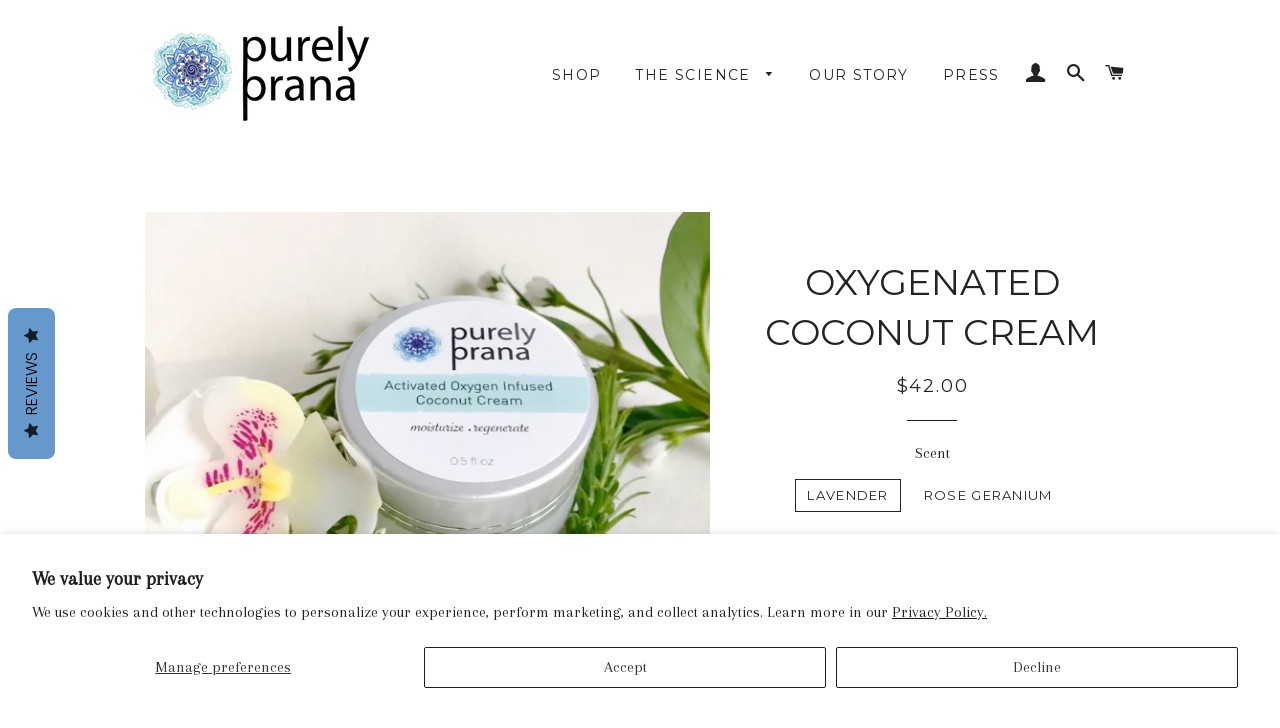

--- FILE ---
content_type: text/html; charset=utf-8
request_url: https://purelyprana.com/products/activated-oxygen-infused-coconut-cream
body_size: 21317
content:
<!doctype html>
<!--[if lt IE 7]><html class="no-js lt-ie9 lt-ie8 lt-ie7" lang="en"> <![endif]-->
<!--[if IE 7]><html class="no-js lt-ie9 lt-ie8" lang="en"> <![endif]-->
<!--[if IE 8]><html class="no-js lt-ie9" lang="en"> <![endif]-->
<!--[if IE 9 ]><html class="ie9 no-js"> <![endif]-->
<!--[if (gt IE 9)|!(IE)]><!--> <html class="no-js"> <!--<![endif]-->
<head>
<meta name="google-site-verification" content="cBezyEcmDPcE5ZB7u3ZeAb1eKDw1reGKsibkdOrcu1s" />
<meta name="facebook-domain-verification" content="u956kg1xth6ktkltctsens11q4422f" />
  <!-- Basic page needs ================================================== -->
  <meta charset="utf-8">
  <meta http-equiv="X-UA-Compatible" content="IE=edge,chrome=1">

  
    <link rel="shortcut icon" href="//purelyprana.com/cdn/shop/files/puerlyprana_mandala_logo-01-01_32x32.jpg?v=1613168587" type="image/png" />
  

  <!-- Title and description ================================================== -->
  <title>
  Ozone Face Cream for Dry Skin - Coconut Cream &ndash; purely prana
  </title>

  
  <meta name="description" content="Ozone Face Cream for Dry Skin for oily, combination, dry, sensitive, ruddy, youthful, and aging skin.">
  

  <!-- Helpers ================================================== -->
  <!-- /snippets/social-meta-tags.liquid -->




<meta property="og:site_name" content="purely prana">
<meta property="og:url" content="https://purelyprana.com/products/activated-oxygen-infused-coconut-cream">
<meta property="og:title" content="OXYGENATED COCONUT CREAM">
<meta property="og:type" content="product">
<meta property="og:description" content="Ozone Face Cream for Dry Skin for oily, combination, dry, sensitive, ruddy, youthful, and aging skin.">

  <meta property="og:price:amount" content="42.00">
  <meta property="og:price:currency" content="USD">

<meta property="og:image" content="http://purelyprana.com/cdn/shop/products/Coconut_Cream_-_Final_Selection_1200x1200.jpg?v=1754408255"><meta property="og:image" content="http://purelyprana.com/cdn/shop/products/pp-20_7f48e444-d77d-4181-ac4d-866421998d14_1200x1200.jpg?v=1754408254"><meta property="og:image" content="http://purelyprana.com/cdn/shop/products/pp-7_1200x1200.jpg?v=1754408256">
<meta property="og:image:secure_url" content="https://purelyprana.com/cdn/shop/products/Coconut_Cream_-_Final_Selection_1200x1200.jpg?v=1754408255"><meta property="og:image:secure_url" content="https://purelyprana.com/cdn/shop/products/pp-20_7f48e444-d77d-4181-ac4d-866421998d14_1200x1200.jpg?v=1754408254"><meta property="og:image:secure_url" content="https://purelyprana.com/cdn/shop/products/pp-7_1200x1200.jpg?v=1754408256">


<meta name="twitter:card" content="summary_large_image">
<meta name="twitter:title" content="OXYGENATED COCONUT CREAM">
<meta name="twitter:description" content="Ozone Face Cream for Dry Skin for oily, combination, dry, sensitive, ruddy, youthful, and aging skin.">

  <link rel="canonical" href="https://purelyprana.com/products/activated-oxygen-infused-coconut-cream">
  <meta name="viewport" content="width=device-width,initial-scale=1,shrink-to-fit=no">
  <meta name="theme-color" content="#6699cc">

  <!-- CSS ================================================== -->
  <link href="//purelyprana.com/cdn/shop/t/2/assets/timber.scss.css?v=22269445017889832451741941841" rel="stylesheet" type="text/css" media="all" />
  <link href="//purelyprana.com/cdn/shop/t/2/assets/theme.scss.css?v=12515443773007988211741941841" rel="stylesheet" type="text/css" media="all" />
  
  
  
  <link href="//fonts.googleapis.com/css?family=Arapey:400" rel="stylesheet" type="text/css" media="all" />


  
    
    
    <link href="//fonts.googleapis.com/css?family=Montserrat:400" rel="stylesheet" type="text/css" media="all" />
  


  
    
    
    <link href="//fonts.googleapis.com/css?family=Montserrat:400" rel="stylesheet" type="text/css" media="all" />
  



  <!-- Sections ================================================== -->
  <script>
    window.theme = window.theme || {};
    theme.strings = {
      zoomClose: "Close (Esc)",
      zoomPrev: "Previous (Left arrow key)",
      zoomNext: "Next (Right arrow key)",
      moneyFormat: "${{amount}}",
      addressError: "Error looking up that address",
      addressNoResults: "No results for that address",
      addressQueryLimit: "You have exceeded the Google API usage limit. Consider upgrading to a \u003ca href=\"https:\/\/developers.google.com\/maps\/premium\/usage-limits\"\u003ePremium Plan\u003c\/a\u003e.",
      authError: "There was a problem authenticating your Google Maps account.",
      cartEmpty: "Your cart is currently empty.",
      cartCookie: "Enable cookies to use the shopping cart",
      cartSavings: "I18n Error: Missing interpolation value \"savings\" for \"You're saving {{ savings }}\""
    };
    theme.settings = {
      cartType: "page",
      gridType: "collage"
    };
  </script>

  <script src="//purelyprana.com/cdn/shop/t/2/assets/jquery-2.2.3.min.js?v=58211863146907186831526325722" type="text/javascript"></script>

  <!--[if (gt IE 9)|!(IE)]><!--><script src="//purelyprana.com/cdn/shop/t/2/assets/lazysizes.min.js?v=37531750901115495291526325722" async="async"></script><!--<![endif]-->
  <!--[if lte IE 9]><script src="//purelyprana.com/cdn/shop/t/2/assets/lazysizes.min.js?v=37531750901115495291526325722"></script><![endif]-->

  <!--[if (gt IE 9)|!(IE)]><!--><script src="//purelyprana.com/cdn/shop/t/2/assets/theme.js?v=64693551767500966731548181766" defer="defer"></script><!--<![endif]-->
  <!--[if lte IE 9]><script src="//purelyprana.com/cdn/shop/t/2/assets/theme.js?v=64693551767500966731548181766"></script><![endif]-->

  <!-- Header hook for plugins ================================================== -->
  <script>window.performance && window.performance.mark && window.performance.mark('shopify.content_for_header.start');</script><meta name="google-site-verification" content="jFNOTLHsDLHq9yu081d9KRwisePSHPlVIVwM7X64IbA">
<meta id="shopify-digital-wallet" name="shopify-digital-wallet" content="/1410433139/digital_wallets/dialog">
<meta name="shopify-checkout-api-token" content="71d3b0c983c02a9103aa82c0cf6ffd1a">
<meta id="in-context-paypal-metadata" data-shop-id="1410433139" data-venmo-supported="true" data-environment="production" data-locale="en_US" data-paypal-v4="true" data-currency="USD">
<link rel="alternate" type="application/json+oembed" href="https://purelyprana.com/products/activated-oxygen-infused-coconut-cream.oembed">
<script async="async" src="/checkouts/internal/preloads.js?locale=en-US"></script>
<link rel="preconnect" href="https://shop.app" crossorigin="anonymous">
<script async="async" src="https://shop.app/checkouts/internal/preloads.js?locale=en-US&shop_id=1410433139" crossorigin="anonymous"></script>
<script id="apple-pay-shop-capabilities" type="application/json">{"shopId":1410433139,"countryCode":"US","currencyCode":"USD","merchantCapabilities":["supports3DS"],"merchantId":"gid:\/\/shopify\/Shop\/1410433139","merchantName":"purely prana","requiredBillingContactFields":["postalAddress","email"],"requiredShippingContactFields":["postalAddress","email"],"shippingType":"shipping","supportedNetworks":["visa","masterCard","amex","discover","elo","jcb"],"total":{"type":"pending","label":"purely prana","amount":"1.00"},"shopifyPaymentsEnabled":true,"supportsSubscriptions":true}</script>
<script id="shopify-features" type="application/json">{"accessToken":"71d3b0c983c02a9103aa82c0cf6ffd1a","betas":["rich-media-storefront-analytics"],"domain":"purelyprana.com","predictiveSearch":true,"shopId":1410433139,"locale":"en"}</script>
<script>var Shopify = Shopify || {};
Shopify.shop = "purely-prana.myshopify.com";
Shopify.locale = "en";
Shopify.currency = {"active":"USD","rate":"1.0"};
Shopify.country = "US";
Shopify.theme = {"name":"Brooklyn","id":13764165747,"schema_name":"Brooklyn","schema_version":"6.2.0","theme_store_id":730,"role":"main"};
Shopify.theme.handle = "null";
Shopify.theme.style = {"id":null,"handle":null};
Shopify.cdnHost = "purelyprana.com/cdn";
Shopify.routes = Shopify.routes || {};
Shopify.routes.root = "/";</script>
<script type="module">!function(o){(o.Shopify=o.Shopify||{}).modules=!0}(window);</script>
<script>!function(o){function n(){var o=[];function n(){o.push(Array.prototype.slice.apply(arguments))}return n.q=o,n}var t=o.Shopify=o.Shopify||{};t.loadFeatures=n(),t.autoloadFeatures=n()}(window);</script>
<script>
  window.ShopifyPay = window.ShopifyPay || {};
  window.ShopifyPay.apiHost = "shop.app\/pay";
  window.ShopifyPay.redirectState = null;
</script>
<script id="shop-js-analytics" type="application/json">{"pageType":"product"}</script>
<script defer="defer" async type="module" src="//purelyprana.com/cdn/shopifycloud/shop-js/modules/v2/client.init-shop-cart-sync_C5BV16lS.en.esm.js"></script>
<script defer="defer" async type="module" src="//purelyprana.com/cdn/shopifycloud/shop-js/modules/v2/chunk.common_CygWptCX.esm.js"></script>
<script type="module">
  await import("//purelyprana.com/cdn/shopifycloud/shop-js/modules/v2/client.init-shop-cart-sync_C5BV16lS.en.esm.js");
await import("//purelyprana.com/cdn/shopifycloud/shop-js/modules/v2/chunk.common_CygWptCX.esm.js");

  window.Shopify.SignInWithShop?.initShopCartSync?.({"fedCMEnabled":true,"windoidEnabled":true});

</script>
<script>
  window.Shopify = window.Shopify || {};
  if (!window.Shopify.featureAssets) window.Shopify.featureAssets = {};
  window.Shopify.featureAssets['shop-js'] = {"shop-cart-sync":["modules/v2/client.shop-cart-sync_ZFArdW7E.en.esm.js","modules/v2/chunk.common_CygWptCX.esm.js"],"init-fed-cm":["modules/v2/client.init-fed-cm_CmiC4vf6.en.esm.js","modules/v2/chunk.common_CygWptCX.esm.js"],"shop-button":["modules/v2/client.shop-button_tlx5R9nI.en.esm.js","modules/v2/chunk.common_CygWptCX.esm.js"],"shop-cash-offers":["modules/v2/client.shop-cash-offers_DOA2yAJr.en.esm.js","modules/v2/chunk.common_CygWptCX.esm.js","modules/v2/chunk.modal_D71HUcav.esm.js"],"init-windoid":["modules/v2/client.init-windoid_sURxWdc1.en.esm.js","modules/v2/chunk.common_CygWptCX.esm.js"],"shop-toast-manager":["modules/v2/client.shop-toast-manager_ClPi3nE9.en.esm.js","modules/v2/chunk.common_CygWptCX.esm.js"],"init-shop-email-lookup-coordinator":["modules/v2/client.init-shop-email-lookup-coordinator_B8hsDcYM.en.esm.js","modules/v2/chunk.common_CygWptCX.esm.js"],"init-shop-cart-sync":["modules/v2/client.init-shop-cart-sync_C5BV16lS.en.esm.js","modules/v2/chunk.common_CygWptCX.esm.js"],"avatar":["modules/v2/client.avatar_BTnouDA3.en.esm.js"],"pay-button":["modules/v2/client.pay-button_FdsNuTd3.en.esm.js","modules/v2/chunk.common_CygWptCX.esm.js"],"init-customer-accounts":["modules/v2/client.init-customer-accounts_DxDtT_ad.en.esm.js","modules/v2/client.shop-login-button_C5VAVYt1.en.esm.js","modules/v2/chunk.common_CygWptCX.esm.js","modules/v2/chunk.modal_D71HUcav.esm.js"],"init-shop-for-new-customer-accounts":["modules/v2/client.init-shop-for-new-customer-accounts_ChsxoAhi.en.esm.js","modules/v2/client.shop-login-button_C5VAVYt1.en.esm.js","modules/v2/chunk.common_CygWptCX.esm.js","modules/v2/chunk.modal_D71HUcav.esm.js"],"shop-login-button":["modules/v2/client.shop-login-button_C5VAVYt1.en.esm.js","modules/v2/chunk.common_CygWptCX.esm.js","modules/v2/chunk.modal_D71HUcav.esm.js"],"init-customer-accounts-sign-up":["modules/v2/client.init-customer-accounts-sign-up_CPSyQ0Tj.en.esm.js","modules/v2/client.shop-login-button_C5VAVYt1.en.esm.js","modules/v2/chunk.common_CygWptCX.esm.js","modules/v2/chunk.modal_D71HUcav.esm.js"],"shop-follow-button":["modules/v2/client.shop-follow-button_Cva4Ekp9.en.esm.js","modules/v2/chunk.common_CygWptCX.esm.js","modules/v2/chunk.modal_D71HUcav.esm.js"],"checkout-modal":["modules/v2/client.checkout-modal_BPM8l0SH.en.esm.js","modules/v2/chunk.common_CygWptCX.esm.js","modules/v2/chunk.modal_D71HUcav.esm.js"],"lead-capture":["modules/v2/client.lead-capture_Bi8yE_yS.en.esm.js","modules/v2/chunk.common_CygWptCX.esm.js","modules/v2/chunk.modal_D71HUcav.esm.js"],"shop-login":["modules/v2/client.shop-login_D6lNrXab.en.esm.js","modules/v2/chunk.common_CygWptCX.esm.js","modules/v2/chunk.modal_D71HUcav.esm.js"],"payment-terms":["modules/v2/client.payment-terms_CZxnsJam.en.esm.js","modules/v2/chunk.common_CygWptCX.esm.js","modules/v2/chunk.modal_D71HUcav.esm.js"]};
</script>
<script>(function() {
  var isLoaded = false;
  function asyncLoad() {
    if (isLoaded) return;
    isLoaded = true;
    var urls = ["https:\/\/chimpstatic.com\/mcjs-connected\/js\/users\/e0c18c21bba677d8b0dd1b931\/978b0f39fa8a39837fe0af96b.js?shop=purely-prana.myshopify.com","https:\/\/statics2.kudobuzz.com\/widgets\/widgetloader.js?uid=1090517414b04c56e9f4e3aebc8c53fe10eff8d5d6c16151e270149c2cb10ba0e69104fea137debb5a87c777c355370501\u0026shop=purely-prana.myshopify.com","\/\/cdn.shopify.com\/proxy\/5684ff83b8bbffdf8e3c864a06f0b228d5207b4996a2024e248ba2992904cd1c\/api.goaffpro.com\/loader.js?shop=purely-prana.myshopify.com\u0026sp-cache-control=cHVibGljLCBtYXgtYWdlPTkwMA","https:\/\/d1639lhkj5l89m.cloudfront.net\/js\/storefront\/uppromote.js?shop=purely-prana.myshopify.com"];
    for (var i = 0; i < urls.length; i++) {
      var s = document.createElement('script');
      s.type = 'text/javascript';
      s.async = true;
      s.src = urls[i];
      var x = document.getElementsByTagName('script')[0];
      x.parentNode.insertBefore(s, x);
    }
  };
  if(window.attachEvent) {
    window.attachEvent('onload', asyncLoad);
  } else {
    window.addEventListener('load', asyncLoad, false);
  }
})();</script>
<script id="__st">var __st={"a":1410433139,"offset":-18000,"reqid":"1997b6f8-6e75-4ba7-9305-8cfee9c46f31-1768795121","pageurl":"purelyprana.com\/products\/activated-oxygen-infused-coconut-cream","u":"482e19e268e3","p":"product","rtyp":"product","rid":793855623283};</script>
<script>window.ShopifyPaypalV4VisibilityTracking = true;</script>
<script id="captcha-bootstrap">!function(){'use strict';const t='contact',e='account',n='new_comment',o=[[t,t],['blogs',n],['comments',n],[t,'customer']],c=[[e,'customer_login'],[e,'guest_login'],[e,'recover_customer_password'],[e,'create_customer']],r=t=>t.map((([t,e])=>`form[action*='/${t}']:not([data-nocaptcha='true']) input[name='form_type'][value='${e}']`)).join(','),a=t=>()=>t?[...document.querySelectorAll(t)].map((t=>t.form)):[];function s(){const t=[...o],e=r(t);return a(e)}const i='password',u='form_key',d=['recaptcha-v3-token','g-recaptcha-response','h-captcha-response',i],f=()=>{try{return window.sessionStorage}catch{return}},m='__shopify_v',_=t=>t.elements[u];function p(t,e,n=!1){try{const o=window.sessionStorage,c=JSON.parse(o.getItem(e)),{data:r}=function(t){const{data:e,action:n}=t;return t[m]||n?{data:e,action:n}:{data:t,action:n}}(c);for(const[e,n]of Object.entries(r))t.elements[e]&&(t.elements[e].value=n);n&&o.removeItem(e)}catch(o){console.error('form repopulation failed',{error:o})}}const l='form_type',E='cptcha';function T(t){t.dataset[E]=!0}const w=window,h=w.document,L='Shopify',v='ce_forms',y='captcha';let A=!1;((t,e)=>{const n=(g='f06e6c50-85a8-45c8-87d0-21a2b65856fe',I='https://cdn.shopify.com/shopifycloud/storefront-forms-hcaptcha/ce_storefront_forms_captcha_hcaptcha.v1.5.2.iife.js',D={infoText:'Protected by hCaptcha',privacyText:'Privacy',termsText:'Terms'},(t,e,n)=>{const o=w[L][v],c=o.bindForm;if(c)return c(t,g,e,D).then(n);var r;o.q.push([[t,g,e,D],n]),r=I,A||(h.body.append(Object.assign(h.createElement('script'),{id:'captcha-provider',async:!0,src:r})),A=!0)});var g,I,D;w[L]=w[L]||{},w[L][v]=w[L][v]||{},w[L][v].q=[],w[L][y]=w[L][y]||{},w[L][y].protect=function(t,e){n(t,void 0,e),T(t)},Object.freeze(w[L][y]),function(t,e,n,w,h,L){const[v,y,A,g]=function(t,e,n){const i=e?o:[],u=t?c:[],d=[...i,...u],f=r(d),m=r(i),_=r(d.filter((([t,e])=>n.includes(e))));return[a(f),a(m),a(_),s()]}(w,h,L),I=t=>{const e=t.target;return e instanceof HTMLFormElement?e:e&&e.form},D=t=>v().includes(t);t.addEventListener('submit',(t=>{const e=I(t);if(!e)return;const n=D(e)&&!e.dataset.hcaptchaBound&&!e.dataset.recaptchaBound,o=_(e),c=g().includes(e)&&(!o||!o.value);(n||c)&&t.preventDefault(),c&&!n&&(function(t){try{if(!f())return;!function(t){const e=f();if(!e)return;const n=_(t);if(!n)return;const o=n.value;o&&e.removeItem(o)}(t);const e=Array.from(Array(32),(()=>Math.random().toString(36)[2])).join('');!function(t,e){_(t)||t.append(Object.assign(document.createElement('input'),{type:'hidden',name:u})),t.elements[u].value=e}(t,e),function(t,e){const n=f();if(!n)return;const o=[...t.querySelectorAll(`input[type='${i}']`)].map((({name:t})=>t)),c=[...d,...o],r={};for(const[a,s]of new FormData(t).entries())c.includes(a)||(r[a]=s);n.setItem(e,JSON.stringify({[m]:1,action:t.action,data:r}))}(t,e)}catch(e){console.error('failed to persist form',e)}}(e),e.submit())}));const S=(t,e)=>{t&&!t.dataset[E]&&(n(t,e.some((e=>e===t))),T(t))};for(const o of['focusin','change'])t.addEventListener(o,(t=>{const e=I(t);D(e)&&S(e,y())}));const B=e.get('form_key'),M=e.get(l),P=B&&M;t.addEventListener('DOMContentLoaded',(()=>{const t=y();if(P)for(const e of t)e.elements[l].value===M&&p(e,B);[...new Set([...A(),...v().filter((t=>'true'===t.dataset.shopifyCaptcha))])].forEach((e=>S(e,t)))}))}(h,new URLSearchParams(w.location.search),n,t,e,['guest_login'])})(!0,!0)}();</script>
<script integrity="sha256-4kQ18oKyAcykRKYeNunJcIwy7WH5gtpwJnB7kiuLZ1E=" data-source-attribution="shopify.loadfeatures" defer="defer" src="//purelyprana.com/cdn/shopifycloud/storefront/assets/storefront/load_feature-a0a9edcb.js" crossorigin="anonymous"></script>
<script crossorigin="anonymous" defer="defer" src="//purelyprana.com/cdn/shopifycloud/storefront/assets/shopify_pay/storefront-65b4c6d7.js?v=20250812"></script>
<script data-source-attribution="shopify.dynamic_checkout.dynamic.init">var Shopify=Shopify||{};Shopify.PaymentButton=Shopify.PaymentButton||{isStorefrontPortableWallets:!0,init:function(){window.Shopify.PaymentButton.init=function(){};var t=document.createElement("script");t.src="https://purelyprana.com/cdn/shopifycloud/portable-wallets/latest/portable-wallets.en.js",t.type="module",document.head.appendChild(t)}};
</script>
<script data-source-attribution="shopify.dynamic_checkout.buyer_consent">
  function portableWalletsHideBuyerConsent(e){var t=document.getElementById("shopify-buyer-consent"),n=document.getElementById("shopify-subscription-policy-button");t&&n&&(t.classList.add("hidden"),t.setAttribute("aria-hidden","true"),n.removeEventListener("click",e))}function portableWalletsShowBuyerConsent(e){var t=document.getElementById("shopify-buyer-consent"),n=document.getElementById("shopify-subscription-policy-button");t&&n&&(t.classList.remove("hidden"),t.removeAttribute("aria-hidden"),n.addEventListener("click",e))}window.Shopify?.PaymentButton&&(window.Shopify.PaymentButton.hideBuyerConsent=portableWalletsHideBuyerConsent,window.Shopify.PaymentButton.showBuyerConsent=portableWalletsShowBuyerConsent);
</script>
<script data-source-attribution="shopify.dynamic_checkout.cart.bootstrap">document.addEventListener("DOMContentLoaded",(function(){function t(){return document.querySelector("shopify-accelerated-checkout-cart, shopify-accelerated-checkout")}if(t())Shopify.PaymentButton.init();else{new MutationObserver((function(e,n){t()&&(Shopify.PaymentButton.init(),n.disconnect())})).observe(document.body,{childList:!0,subtree:!0})}}));
</script>
<script id='scb4127' type='text/javascript' async='' src='https://purelyprana.com/cdn/shopifycloud/privacy-banner/storefront-banner.js'></script><link id="shopify-accelerated-checkout-styles" rel="stylesheet" media="screen" href="https://purelyprana.com/cdn/shopifycloud/portable-wallets/latest/accelerated-checkout-backwards-compat.css" crossorigin="anonymous">
<style id="shopify-accelerated-checkout-cart">
        #shopify-buyer-consent {
  margin-top: 1em;
  display: inline-block;
  width: 100%;
}

#shopify-buyer-consent.hidden {
  display: none;
}

#shopify-subscription-policy-button {
  background: none;
  border: none;
  padding: 0;
  text-decoration: underline;
  font-size: inherit;
  cursor: pointer;
}

#shopify-subscription-policy-button::before {
  box-shadow: none;
}

      </style>

<script>window.performance && window.performance.mark && window.performance.mark('shopify.content_for_header.end');</script>
  <!-- /snippets/oldIE-js.liquid -->

<!--[if lt IE 9]>
<script src="//cdnjs.cloudflare.com/ajax/libs/html5shiv/3.7.2/html5shiv.min.js" type="text/javascript"></script>
<![endif]-->


<!--[if (lte IE 9) ]><script src="//purelyprana.com/cdn/shop/t/2/assets/match-media.min.js?v=159635276924582161481526325722" type="text/javascript"></script><![endif]-->


  <script src="//purelyprana.com/cdn/shop/t/2/assets/modernizr.min.js?v=21391054748206432451526325722" type="text/javascript"></script>

  
  

<!-- BEGIN app block: shopify://apps/kudobuzz-reviews/blocks/scripts/f56a1240-13ad-4309-8167-3248665cd1f3 -->

<script
src="https://statics2.kudobuzz.com/widgets/widgetloader.js?aid=5e74f6d979a2a81995bbfdcf&apiKey=5e74f6d979a2a8a385bbfdce" type="text/javascript" async="async">
</script>

<script data-kb-reviews-type="kudobuzz-site-reviews" type="application/json">
{"data":[{"id":"65deb5c0f30eb2527821ad2b","business_id":"5e74f6d979a2a81995bbfdcf","external_unique_id":[],"archived_product_ids":[],"external_order_id":"65a2ba5daefa97c6e87e68d2","is_business":true,"ip":"67.205.194.161","country":"US","browser":"Chrome","device":"Microsoft Windows","country_code":"US","state":{"type":"published"},"platform":"kudobuzz","source":"apm","message":"I've been using these products for years - my skin looks amazing.","rating":5,"vote":{},"reviewer":{"id":"65deb5c0f30eb2062b21ad29","external_reviewer_id":"wenigs@cox.net","channel":"email","display_name":"Terri Stuart","email":"tstuartmc@gmail.com","verified":true,"created_at":"2024-02-28T04:25:36.820Z","updated_at":"2024-02-28T04:25:36.820Z"},"images":[],"criteria":[],"comments":[],"created_at":"2024-02-28T04:25:36.848Z","updated_at":"2024-02-28T13:56:05.007Z","created_at_platform":"2024-02-28T04:25:36.690Z","external_review_id":{},"external_channel_id":[],"media":[],"is_featured":false,"topics":[],"keywords":[],"linked_entities":[]},{"id":"6399fb41684ab16c3dc80538","business_id":"5e74f6d979a2a81995bbfdcf","external_unique_id":[],"archived_product_ids":[],"is_business":true,"state":{"type":"published"},"platform":"kudobuzz","source":"checkout","message":"Quick easy shopping. Love the products!","rating":5,"vote":{},"reviewer":{"id":"6399fb41684ab16490c80536","external_reviewer_id":"bblueheron@gmail.com","channel":"email","display_name":"Nancy Colleary","email":"nanho@optonline.net","verified":true,"created_at":"2022-12-14T16:35:13.697Z","updated_at":"2022-12-14T16:35:13.697Z"},"images":[],"criteria":[],"comments":[],"created_at":"2022-12-14T16:35:13.800Z","updated_at":"2023-09-08T15:57:48.767Z","created_at_platform":"2022-12-14T16:35:12.891Z","external_review_id":{},"external_channel_id":[],"media":[],"is_featured":false},{"id":"6397d228d7a1a035a0ff141a","business_id":"5e74f6d979a2a81995bbfdcf","external_unique_id":[],"archived_product_ids":[],"is_business":true,"state":{"type":"published"},"platform":"kudobuzz","source":"checkout","message":"Wonderful.  Will continue buying these products ","rating":5,"vote":{},"reviewer":{"id":"6397d228d7a1a031d4ff1418","channel":"email","display_name":"Elisa Diaz","email":"elidi711@bellsouth.net","verified":true,"created_at":"2022-12-13T01:15:20.879Z","updated_at":"2022-12-13T01:15:20.879Z"},"images":[],"criteria":[],"comments":[],"created_at":"2022-12-13T01:15:20.984Z","updated_at":"2023-09-08T15:57:37.972Z","created_at_platform":"2022-12-13T01:15:20.090Z","external_review_id":{},"external_channel_id":[],"media":[],"is_featured":false},{"id":"610f16fbf92ff56b00f05d2b","business_id":"5e74f6d979a2a81995bbfdcf","external_unique_id":[],"archived_product_ids":[],"external_order_id":"61041452f837755f0636d2a1","is_business":true,"ip":"96.246.150.226","country":"United States","browser":"Safari 14.1.1","device":"Apple mobile","country_code":"US","state":{"type":"published"},"platform":"kudobuzz","source":"apm","title":"Love my Jojoba Oil ","message":"Been using the Purely Prana products for years now and my skin is absolutely amazing ","rating":5,"vote":{},"reviewer":{"id":"610f16fbf92ff54a35f05d2a","external_reviewer_id":"1159991066739","channel":"email","display_name":"Terri Stuart","email":"tstuartmc@aol.com","verified":true,"created_at":"2021-08-07T23:27:55.186Z","updated_at":"2021-08-07T23:27:55.186Z"},"images":[],"criteria":[],"comments":[],"created_at":"2021-08-07T23:27:55.281Z","updated_at":"2021-08-08T07:38:40.337Z","created_at_platform":"2021-08-07T23:27:54.780Z","external_review_id":{},"media":[],"is_featured":false}],"metadata":{"count":4,"average":"5.0","rating":{"5":4}}}
</script>
<script data-kb-reviews-type="kudobuzz-products-reviews" type="application/json">
{"data":[{"id":"682653fcea0cd17a7ac21867","business_id":"5e74f6d979a2a81995bbfdcf","external_unique_id":["793855262835"],"archived_product_ids":[],"external_order_id":"681491e4fdc690eb9d030384","is_business":false,"ip":"2600:4808:3011:2f00:35f6:9711:90b:4990","country":"AU","browser":"Safari","device":"iPhone","country_code":"AU","state":{"type":"published"},"platform":"kudobuzz","source":"apm","message":"I love this product. I use it everyday and sometimes  twice a day. A small amount goes a long way! I use on my entire face and neck! Feels wonderful!!","rating":5,"vote":{},"reviewer":{"id":"6399fb41684ab16490c80536","external_reviewer_id":"bblueheron@gmail.com","channel":"email","display_name":"Nancy Colleary","email":"nanho@optonline.net","verified":true,"created_at":"2022-12-14T16:35:13.697Z","updated_at":"2022-12-14T16:35:13.697Z"},"images":[],"criteria":[],"comments":[],"created_at":"2025-05-15T20:52:12.733Z","updated_at":"2025-05-15T20:52:14.142Z","created_at_platform":"2025-05-15T20:52:12.480Z","external_review_id":{},"external_channel_id":[],"media":[],"is_featured":false,"topics":[],"keywords":[],"linked_entities":[]},{"id":"680a85252ed8dd35d240bdeb","business_id":"5e74f6d979a2a81995bbfdcf","external_unique_id":["1649223762035"],"archived_product_ids":[],"external_order_id":"67faef8ba140b65f222e00f5","is_business":false,"ip":"2a09:bac3:a7a0:1973::289:9d","country":"FR","browser":"Safari","device":"Apple Mac","country_code":"FR","state":{"type":"published"},"platform":"kudobuzz","source":"apm","message":"These products have transformed my skin!","rating":5,"vote":{},"reviewer":{"id":"680a85252ed8dd35d240bde9","external_reviewer_id":"purelyprana@gmail.com","channel":"email","display_name":"jesse van bergen","email":"jessevanbergen@aol.com","verified":true,"created_at":"2025-04-24T18:38:29.162Z","updated_at":"2025-04-24T18:38:29.162Z"},"images":[],"criteria":[],"comments":[],"created_at":"2025-04-24T18:38:29.264Z","updated_at":"2025-04-24T18:38:30.752Z","created_at_platform":"2025-04-24T18:38:28.914Z","external_review_id":{},"external_channel_id":[],"media":[],"is_featured":false,"topics":[],"keywords":[],"linked_entities":[]},{"id":"67687efa899554d7539be5dd","business_id":"5e74f6d979a2a81995bbfdcf","external_unique_id":["793853984883"],"archived_product_ids":[],"is_business":false,"state":{"type":"published"},"platform":"kudobuzz","source":"checkout","message":"easy","rating":5,"vote":{},"reviewer":{"id":"67687efa899554d7539be5db","channel":"email","display_name":"Wendy Behar","email":"wbehar43@gmail.com","verified":true,"created_at":"2024-12-22T21:04:58.427Z","updated_at":"2024-12-22T21:04:58.427Z"},"images":[],"criteria":[],"comments":[],"created_at":"2024-12-22T21:04:58.448Z","updated_at":"2024-12-22T21:04:58.448Z","created_at_platform":"2024-12-22T21:04:58.338Z","external_review_id":{},"external_channel_id":[],"media":[],"is_featured":false,"topics":[],"keywords":[],"linked_entities":[]},{"id":"66e977a0c7af87a471658b39","business_id":"5e74f6d979a2a81995bbfdcf","external_unique_id":["793856016499","793855262835"],"archived_product_ids":[],"is_business":false,"state":{"type":"published"},"platform":"kudobuzz","source":"checkout","message":"Simple, clean website rather like the lovely body oil I already appreciate; simple, clean and effective.","rating":5,"vote":{},"reviewer":{"id":"66e977a0c7af877841658b37","channel":"email","display_name":"Frances Charder","email":"chardernwyrk@aol.com","verified":true,"created_at":"2024-09-17T12:35:44.453Z","updated_at":"2024-09-17T12:35:44.453Z"},"images":[],"criteria":[],"comments":[],"created_at":"2024-09-17T12:35:44.483Z","updated_at":"2024-09-17T12:35:44.483Z","created_at_platform":"2024-09-17T12:35:44.358Z","external_review_id":{},"external_channel_id":[],"media":[],"is_featured":false,"topics":[],"keywords":[],"linked_entities":[]},{"id":"666ce6fb13ab64b1cd92555d","business_id":"5e74f6d979a2a81995bbfdcf","external_unique_id":["793854607475"],"archived_product_ids":[],"is_business":false,"state":{"type":"published"},"platform":"kudobuzz","source":"checkout","message":"love this oil","rating":5,"vote":{},"reviewer":{"id":"666ce6fb13ab64c15492555b","channel":"email","display_name":"Aida Turturro","email":"angelica925xo@gmail.com","verified":true,"created_at":"2024-06-15T00:57:31.570Z","updated_at":"2024-06-15T00:57:31.570Z"},"images":[],"criteria":[],"comments":[],"created_at":"2024-06-15T00:57:31.603Z","updated_at":"2024-06-15T00:57:31.603Z","created_at_platform":"2024-06-15T00:57:31.467Z","external_review_id":{},"external_channel_id":[],"media":[],"is_featured":false,"topics":[],"keywords":[],"linked_entities":[]}],"metadata":{"count":13,"average":"5.0","rating":{"5":13}}}
</script>


<!-- END app block --><!-- BEGIN app block: shopify://apps/analyzely-google-analytics-4/blocks/analyzely/b3a3a697-6f42-4507-a5ae-c447f6da2c9d -->

  <!-- Global site tag (gtag.js) - Google Analytics -->
  <script
    async
    src="https://www.googletagmanager.com/gtag/js?id=G-0R4Z9LMLPQ&l=analyzelyDataLayer"
  ></script>
  <script>
    // save analyzely data to session storage if available
    sessionStorage.setItem('groPulseAnalyzelyData', JSON.stringify({"serverSideEvent":{"measurementSecret":"","isEnable":false},"googleAccount":{"selectedAccount":"362486475","selectedProperty":"498009048"},"trackingConsent":{"isEnable":false},"_id":"68828fa1677dbeeff0f006ae","shopName":"purely-prana.myshopify.com","__v":0,"analyticsVersion":"ga4","createdAt":"2025-07-24T19:55:13.902Z","dashboardAppEmbeddedStatus":true,"isECActive":false,"isManually":false,"isShippingAdded":false,"isTaxAdded":false,"measurementId":"G-0R4Z9LMLPQ","selectedDataLayer":[],"updatedAt":"2025-07-24T19:55:24.040Z"}));

    const isGroPulseAnalyzelyWebPixelLoaded = Boolean(sessionStorage.getItem("isGroPulseAnalyzelyWebPixelLoaded"));

    window.analyzelyDataLayer = window.analyzelyDataLayer || [];
    function analyzelyGtag() {
      analyzelyDataLayer.push(arguments);
    }

    window.Shopify.loadFeatures([
      {
        name: "consent-tracking-api",
        version: "0.1"
      }
    ], (error) => {
      if (error) {
        throw error;
      }

      const analyzelyTrackingConsentStatus = false;

      if(!analyzelyTrackingConsentStatus){
        const event = new Event("analyzely_consent_set");
        window.dispatchEvent(event);
        return;
      }

      const isTrackingConsentGiven = Shopify.customerPrivacy.userCanBeTracked();
      if (isTrackingConsentGiven) {
        analyzelyGtag('consent', 'default', {
          'ad_storage': 'granted',
          'ad_user_data': 'granted',
          'ad_personalization': 'granted',
          'analytics_storage': 'granted'
        });
      }
      else{
        analyzelyGtag('consent', 'default', {
          'ad_storage': 'denied',
          'ad_user_data': 'denied',
          'ad_personalization': 'denied',
          'analytics_storage': 'denied'
        });
      }
      document.addEventListener("visitorConsentCollected", (event) => {
      if(event.detail.analyticsAllowed) {
        analyzelyGtag('consent', 'update', {
          'ad_storage': 'granted',
          'ad_user_data': 'granted',
          'ad_personalization': 'granted',
          'analytics_storage': 'granted'
        });
      }
      else {
        analyzelyGtag('consent', 'update', {
          'ad_storage': 'denied',
          'ad_user_data': 'denied',
          'ad_personalization': 'denied',
          'analytics_storage': 'denied'
        });
      }
      });
      const event = new Event("analyzely_consent_set");
      window.dispatchEvent(event);
    });

    window.addEventListener("analyzely_consent_set", () => {
      analyzelyGtag('js', new Date());
      analyzelyGtag('config', 'G-0R4Z9LMLPQ');const startEvent = new Event("analyzely_start_tracking");
      if (document.readyState === "complete") {
        window.dispatchEvent(startEvent);
      } else {
        window.addEventListener("load", () => window.dispatchEvent(startEvent));
      }
    })
  </script>

  <script>
    window.analyzelyGtag = window.analyzelyGtag || function () {};
  </script>

    
  



<!-- END app block --><link href="https://monorail-edge.shopifysvc.com" rel="dns-prefetch">
<script>(function(){if ("sendBeacon" in navigator && "performance" in window) {try {var session_token_from_headers = performance.getEntriesByType('navigation')[0].serverTiming.find(x => x.name == '_s').description;} catch {var session_token_from_headers = undefined;}var session_cookie_matches = document.cookie.match(/_shopify_s=([^;]*)/);var session_token_from_cookie = session_cookie_matches && session_cookie_matches.length === 2 ? session_cookie_matches[1] : "";var session_token = session_token_from_headers || session_token_from_cookie || "";function handle_abandonment_event(e) {var entries = performance.getEntries().filter(function(entry) {return /monorail-edge.shopifysvc.com/.test(entry.name);});if (!window.abandonment_tracked && entries.length === 0) {window.abandonment_tracked = true;var currentMs = Date.now();var navigation_start = performance.timing.navigationStart;var payload = {shop_id: 1410433139,url: window.location.href,navigation_start,duration: currentMs - navigation_start,session_token,page_type: "product"};window.navigator.sendBeacon("https://monorail-edge.shopifysvc.com/v1/produce", JSON.stringify({schema_id: "online_store_buyer_site_abandonment/1.1",payload: payload,metadata: {event_created_at_ms: currentMs,event_sent_at_ms: currentMs}}));}}window.addEventListener('pagehide', handle_abandonment_event);}}());</script>
<script id="web-pixels-manager-setup">(function e(e,d,r,n,o){if(void 0===o&&(o={}),!Boolean(null===(a=null===(i=window.Shopify)||void 0===i?void 0:i.analytics)||void 0===a?void 0:a.replayQueue)){var i,a;window.Shopify=window.Shopify||{};var t=window.Shopify;t.analytics=t.analytics||{};var s=t.analytics;s.replayQueue=[],s.publish=function(e,d,r){return s.replayQueue.push([e,d,r]),!0};try{self.performance.mark("wpm:start")}catch(e){}var l=function(){var e={modern:/Edge?\/(1{2}[4-9]|1[2-9]\d|[2-9]\d{2}|\d{4,})\.\d+(\.\d+|)|Firefox\/(1{2}[4-9]|1[2-9]\d|[2-9]\d{2}|\d{4,})\.\d+(\.\d+|)|Chrom(ium|e)\/(9{2}|\d{3,})\.\d+(\.\d+|)|(Maci|X1{2}).+ Version\/(15\.\d+|(1[6-9]|[2-9]\d|\d{3,})\.\d+)([,.]\d+|)( \(\w+\)|)( Mobile\/\w+|) Safari\/|Chrome.+OPR\/(9{2}|\d{3,})\.\d+\.\d+|(CPU[ +]OS|iPhone[ +]OS|CPU[ +]iPhone|CPU IPhone OS|CPU iPad OS)[ +]+(15[._]\d+|(1[6-9]|[2-9]\d|\d{3,})[._]\d+)([._]\d+|)|Android:?[ /-](13[3-9]|1[4-9]\d|[2-9]\d{2}|\d{4,})(\.\d+|)(\.\d+|)|Android.+Firefox\/(13[5-9]|1[4-9]\d|[2-9]\d{2}|\d{4,})\.\d+(\.\d+|)|Android.+Chrom(ium|e)\/(13[3-9]|1[4-9]\d|[2-9]\d{2}|\d{4,})\.\d+(\.\d+|)|SamsungBrowser\/([2-9]\d|\d{3,})\.\d+/,legacy:/Edge?\/(1[6-9]|[2-9]\d|\d{3,})\.\d+(\.\d+|)|Firefox\/(5[4-9]|[6-9]\d|\d{3,})\.\d+(\.\d+|)|Chrom(ium|e)\/(5[1-9]|[6-9]\d|\d{3,})\.\d+(\.\d+|)([\d.]+$|.*Safari\/(?![\d.]+ Edge\/[\d.]+$))|(Maci|X1{2}).+ Version\/(10\.\d+|(1[1-9]|[2-9]\d|\d{3,})\.\d+)([,.]\d+|)( \(\w+\)|)( Mobile\/\w+|) Safari\/|Chrome.+OPR\/(3[89]|[4-9]\d|\d{3,})\.\d+\.\d+|(CPU[ +]OS|iPhone[ +]OS|CPU[ +]iPhone|CPU IPhone OS|CPU iPad OS)[ +]+(10[._]\d+|(1[1-9]|[2-9]\d|\d{3,})[._]\d+)([._]\d+|)|Android:?[ /-](13[3-9]|1[4-9]\d|[2-9]\d{2}|\d{4,})(\.\d+|)(\.\d+|)|Mobile Safari.+OPR\/([89]\d|\d{3,})\.\d+\.\d+|Android.+Firefox\/(13[5-9]|1[4-9]\d|[2-9]\d{2}|\d{4,})\.\d+(\.\d+|)|Android.+Chrom(ium|e)\/(13[3-9]|1[4-9]\d|[2-9]\d{2}|\d{4,})\.\d+(\.\d+|)|Android.+(UC? ?Browser|UCWEB|U3)[ /]?(15\.([5-9]|\d{2,})|(1[6-9]|[2-9]\d|\d{3,})\.\d+)\.\d+|SamsungBrowser\/(5\.\d+|([6-9]|\d{2,})\.\d+)|Android.+MQ{2}Browser\/(14(\.(9|\d{2,})|)|(1[5-9]|[2-9]\d|\d{3,})(\.\d+|))(\.\d+|)|K[Aa][Ii]OS\/(3\.\d+|([4-9]|\d{2,})\.\d+)(\.\d+|)/},d=e.modern,r=e.legacy,n=navigator.userAgent;return n.match(d)?"modern":n.match(r)?"legacy":"unknown"}(),u="modern"===l?"modern":"legacy",c=(null!=n?n:{modern:"",legacy:""})[u],f=function(e){return[e.baseUrl,"/wpm","/b",e.hashVersion,"modern"===e.buildTarget?"m":"l",".js"].join("")}({baseUrl:d,hashVersion:r,buildTarget:u}),m=function(e){var d=e.version,r=e.bundleTarget,n=e.surface,o=e.pageUrl,i=e.monorailEndpoint;return{emit:function(e){var a=e.status,t=e.errorMsg,s=(new Date).getTime(),l=JSON.stringify({metadata:{event_sent_at_ms:s},events:[{schema_id:"web_pixels_manager_load/3.1",payload:{version:d,bundle_target:r,page_url:o,status:a,surface:n,error_msg:t},metadata:{event_created_at_ms:s}}]});if(!i)return console&&console.warn&&console.warn("[Web Pixels Manager] No Monorail endpoint provided, skipping logging."),!1;try{return self.navigator.sendBeacon.bind(self.navigator)(i,l)}catch(e){}var u=new XMLHttpRequest;try{return u.open("POST",i,!0),u.setRequestHeader("Content-Type","text/plain"),u.send(l),!0}catch(e){return console&&console.warn&&console.warn("[Web Pixels Manager] Got an unhandled error while logging to Monorail."),!1}}}}({version:r,bundleTarget:l,surface:e.surface,pageUrl:self.location.href,monorailEndpoint:e.monorailEndpoint});try{o.browserTarget=l,function(e){var d=e.src,r=e.async,n=void 0===r||r,o=e.onload,i=e.onerror,a=e.sri,t=e.scriptDataAttributes,s=void 0===t?{}:t,l=document.createElement("script"),u=document.querySelector("head"),c=document.querySelector("body");if(l.async=n,l.src=d,a&&(l.integrity=a,l.crossOrigin="anonymous"),s)for(var f in s)if(Object.prototype.hasOwnProperty.call(s,f))try{l.dataset[f]=s[f]}catch(e){}if(o&&l.addEventListener("load",o),i&&l.addEventListener("error",i),u)u.appendChild(l);else{if(!c)throw new Error("Did not find a head or body element to append the script");c.appendChild(l)}}({src:f,async:!0,onload:function(){if(!function(){var e,d;return Boolean(null===(d=null===(e=window.Shopify)||void 0===e?void 0:e.analytics)||void 0===d?void 0:d.initialized)}()){var d=window.webPixelsManager.init(e)||void 0;if(d){var r=window.Shopify.analytics;r.replayQueue.forEach((function(e){var r=e[0],n=e[1],o=e[2];d.publishCustomEvent(r,n,o)})),r.replayQueue=[],r.publish=d.publishCustomEvent,r.visitor=d.visitor,r.initialized=!0}}},onerror:function(){return m.emit({status:"failed",errorMsg:"".concat(f," has failed to load")})},sri:function(e){var d=/^sha384-[A-Za-z0-9+/=]+$/;return"string"==typeof e&&d.test(e)}(c)?c:"",scriptDataAttributes:o}),m.emit({status:"loading"})}catch(e){m.emit({status:"failed",errorMsg:(null==e?void 0:e.message)||"Unknown error"})}}})({shopId: 1410433139,storefrontBaseUrl: "https://purelyprana.com",extensionsBaseUrl: "https://extensions.shopifycdn.com/cdn/shopifycloud/web-pixels-manager",monorailEndpoint: "https://monorail-edge.shopifysvc.com/unstable/produce_batch",surface: "storefront-renderer",enabledBetaFlags: ["2dca8a86"],webPixelsConfigList: [{"id":"1435795619","configuration":"{\"myshopifyDomain\":\"purely-prana.myshopify.com\"}","eventPayloadVersion":"v1","runtimeContext":"STRICT","scriptVersion":"23b97d18e2aa74363140dc29c9284e87","type":"APP","apiClientId":2775569,"privacyPurposes":["ANALYTICS","MARKETING","SALE_OF_DATA"],"dataSharingAdjustments":{"protectedCustomerApprovalScopes":["read_customer_address","read_customer_email","read_customer_name","read_customer_phone","read_customer_personal_data"]}},{"id":"1413906595","configuration":"{\"config\":\"{\\\"google_tag_ids\\\":[\\\"G-0R4Z9LMLPQ\\\",\\\"GT-MJP3NHNX\\\",\\\"GTM-P6CTDQG6\\\",\\\"GT-MK95GM7\\\"],\\\"target_country\\\":\\\"US\\\",\\\"gtag_events\\\":[{\\\"type\\\":\\\"begin_checkout\\\",\\\"action_label\\\":[\\\"G-0R4Z9LMLPQ\\\",\\\"MC-V9C978TNSR\\\"]},{\\\"type\\\":\\\"search\\\",\\\"action_label\\\":[\\\"G-0R4Z9LMLPQ\\\",\\\"MC-V9C978TNSR\\\"]},{\\\"type\\\":\\\"view_item\\\",\\\"action_label\\\":[\\\"G-0R4Z9LMLPQ\\\",\\\"MC-FY6LQY9RQ2\\\",\\\"MC-V9C978TNSR\\\"]},{\\\"type\\\":\\\"purchase\\\",\\\"action_label\\\":[\\\"G-0R4Z9LMLPQ\\\",\\\"MC-FY6LQY9RQ2\\\",\\\"MC-V9C978TNSR\\\"]},{\\\"type\\\":\\\"page_view\\\",\\\"action_label\\\":[\\\"G-0R4Z9LMLPQ\\\",\\\"MC-FY6LQY9RQ2\\\",\\\"MC-V9C978TNSR\\\"]},{\\\"type\\\":\\\"add_payment_info\\\",\\\"action_label\\\":[\\\"G-0R4Z9LMLPQ\\\",\\\"MC-V9C978TNSR\\\"]},{\\\"type\\\":\\\"add_to_cart\\\",\\\"action_label\\\":[\\\"G-0R4Z9LMLPQ\\\",\\\"MC-V9C978TNSR\\\"]}],\\\"enable_monitoring_mode\\\":false}\"}","eventPayloadVersion":"v1","runtimeContext":"OPEN","scriptVersion":"b2a88bafab3e21179ed38636efcd8a93","type":"APP","apiClientId":1780363,"privacyPurposes":[],"dataSharingAdjustments":{"protectedCustomerApprovalScopes":["read_customer_address","read_customer_email","read_customer_name","read_customer_personal_data","read_customer_phone"]}},{"id":"1410465955","configuration":"{\"addToCartUrl\":\"https:\\\/\\\/analyzely.gropulse.com\\\/add_to_cart_receiver\",\"paymentInfoSubmittedUrl\":\"https:\\\/\\\/analyzely.gropulse.com\\\/payment_info_receiver\",\"shippingInfoSubmittedUrl\":\"https:\\\/\\\/analyzely.gropulse.com\\\/shipping_info_receiver\",\"shop\":\"purely-prana.myshopify.com\",\"apiKey\":\"393b3b4bb69acc2f58835a02f4aaa14b\"}","eventPayloadVersion":"v1","runtimeContext":"STRICT","scriptVersion":"9f9f9af0a4bfed3070b884ecbdee9345","type":"APP","apiClientId":7208304641,"privacyPurposes":["ANALYTICS","MARKETING","SALE_OF_DATA"],"dataSharingAdjustments":{"protectedCustomerApprovalScopes":["read_customer_personal_data"]}},{"id":"1284931747","configuration":"{\"shop\":\"purely-prana.myshopify.com\",\"cookie_duration\":\"604800\"}","eventPayloadVersion":"v1","runtimeContext":"STRICT","scriptVersion":"a2e7513c3708f34b1f617d7ce88f9697","type":"APP","apiClientId":2744533,"privacyPurposes":["ANALYTICS","MARKETING"],"dataSharingAdjustments":{"protectedCustomerApprovalScopes":["read_customer_address","read_customer_email","read_customer_name","read_customer_personal_data","read_customer_phone"]}},{"id":"314572963","configuration":"{\"pixel_id\":\"2545543065559894\",\"pixel_type\":\"facebook_pixel\",\"metaapp_system_user_token\":\"-\"}","eventPayloadVersion":"v1","runtimeContext":"OPEN","scriptVersion":"ca16bc87fe92b6042fbaa3acc2fbdaa6","type":"APP","apiClientId":2329312,"privacyPurposes":["ANALYTICS","MARKETING","SALE_OF_DATA"],"dataSharingAdjustments":{"protectedCustomerApprovalScopes":["read_customer_address","read_customer_email","read_customer_name","read_customer_personal_data","read_customer_phone"]}},{"id":"198901923","configuration":"{\"shopId\":\"153592\",\"env\":\"production\",\"metaData\":\"[]\"}","eventPayloadVersion":"v1","runtimeContext":"STRICT","scriptVersion":"8e11013497942cd9be82d03af35714e6","type":"APP","apiClientId":2773553,"privacyPurposes":[],"dataSharingAdjustments":{"protectedCustomerApprovalScopes":["read_customer_address","read_customer_email","read_customer_name","read_customer_personal_data","read_customer_phone"]}},{"id":"64651427","eventPayloadVersion":"v1","runtimeContext":"LAX","scriptVersion":"1","type":"CUSTOM","privacyPurposes":["MARKETING"],"name":"Meta pixel (migrated)"},{"id":"shopify-app-pixel","configuration":"{}","eventPayloadVersion":"v1","runtimeContext":"STRICT","scriptVersion":"0450","apiClientId":"shopify-pixel","type":"APP","privacyPurposes":["ANALYTICS","MARKETING"]},{"id":"shopify-custom-pixel","eventPayloadVersion":"v1","runtimeContext":"LAX","scriptVersion":"0450","apiClientId":"shopify-pixel","type":"CUSTOM","privacyPurposes":["ANALYTICS","MARKETING"]}],isMerchantRequest: false,initData: {"shop":{"name":"purely prana","paymentSettings":{"currencyCode":"USD"},"myshopifyDomain":"purely-prana.myshopify.com","countryCode":"US","storefrontUrl":"https:\/\/purelyprana.com"},"customer":null,"cart":null,"checkout":null,"productVariants":[{"price":{"amount":42.0,"currencyCode":"USD"},"product":{"title":"OXYGENATED COCONUT CREAM","vendor":"purely prana","id":"793855623283","untranslatedTitle":"OXYGENATED COCONUT CREAM","url":"\/products\/activated-oxygen-infused-coconut-cream","type":"Creams"},"id":"8762181615731","image":{"src":"\/\/purelyprana.com\/cdn\/shop\/products\/Coconut_Cream_-_Final_Selection.jpg?v=1754408255"},"sku":"CO3-C-1","title":"Lavender","untranslatedTitle":"Lavender"},{"price":{"amount":42.0,"currencyCode":"USD"},"product":{"title":"OXYGENATED COCONUT CREAM","vendor":"purely prana","id":"793855623283","untranslatedTitle":"OXYGENATED COCONUT CREAM","url":"\/products\/activated-oxygen-infused-coconut-cream","type":"Creams"},"id":"10104372985971","image":{"src":"\/\/purelyprana.com\/cdn\/shop\/products\/Coconut_Cream_-_Final_Selection.jpg?v=1754408255"},"sku":"CO3-C-2","title":"Rose Geranium","untranslatedTitle":"Rose Geranium"},{"price":{"amount":42.0,"currencyCode":"USD"},"product":{"title":"OXYGENATED COCONUT CREAM","vendor":"purely prana","id":"793855623283","untranslatedTitle":"OXYGENATED COCONUT CREAM","url":"\/products\/activated-oxygen-infused-coconut-cream","type":"Creams"},"id":"43140958584995","image":{"src":"\/\/purelyprana.com\/cdn\/shop\/products\/Coconut_Cream_-_Final_Selection.jpg?v=1754408255"},"sku":"","title":"Cedarwood","untranslatedTitle":"Cedarwood"}],"purchasingCompany":null},},"https://purelyprana.com/cdn","fcfee988w5aeb613cpc8e4bc33m6693e112",{"modern":"","legacy":""},{"shopId":"1410433139","storefrontBaseUrl":"https:\/\/purelyprana.com","extensionBaseUrl":"https:\/\/extensions.shopifycdn.com\/cdn\/shopifycloud\/web-pixels-manager","surface":"storefront-renderer","enabledBetaFlags":"[\"2dca8a86\"]","isMerchantRequest":"false","hashVersion":"fcfee988w5aeb613cpc8e4bc33m6693e112","publish":"custom","events":"[[\"page_viewed\",{}],[\"product_viewed\",{\"productVariant\":{\"price\":{\"amount\":42.0,\"currencyCode\":\"USD\"},\"product\":{\"title\":\"OXYGENATED COCONUT CREAM\",\"vendor\":\"purely prana\",\"id\":\"793855623283\",\"untranslatedTitle\":\"OXYGENATED COCONUT CREAM\",\"url\":\"\/products\/activated-oxygen-infused-coconut-cream\",\"type\":\"Creams\"},\"id\":\"8762181615731\",\"image\":{\"src\":\"\/\/purelyprana.com\/cdn\/shop\/products\/Coconut_Cream_-_Final_Selection.jpg?v=1754408255\"},\"sku\":\"CO3-C-1\",\"title\":\"Lavender\",\"untranslatedTitle\":\"Lavender\"}}]]"});</script><script>
  window.ShopifyAnalytics = window.ShopifyAnalytics || {};
  window.ShopifyAnalytics.meta = window.ShopifyAnalytics.meta || {};
  window.ShopifyAnalytics.meta.currency = 'USD';
  var meta = {"product":{"id":793855623283,"gid":"gid:\/\/shopify\/Product\/793855623283","vendor":"purely prana","type":"Creams","handle":"activated-oxygen-infused-coconut-cream","variants":[{"id":8762181615731,"price":4200,"name":"OXYGENATED COCONUT CREAM - Lavender","public_title":"Lavender","sku":"CO3-C-1"},{"id":10104372985971,"price":4200,"name":"OXYGENATED COCONUT CREAM - Rose Geranium","public_title":"Rose Geranium","sku":"CO3-C-2"},{"id":43140958584995,"price":4200,"name":"OXYGENATED COCONUT CREAM - Cedarwood","public_title":"Cedarwood","sku":""}],"remote":false},"page":{"pageType":"product","resourceType":"product","resourceId":793855623283,"requestId":"1997b6f8-6e75-4ba7-9305-8cfee9c46f31-1768795121"}};
  for (var attr in meta) {
    window.ShopifyAnalytics.meta[attr] = meta[attr];
  }
</script>
<script class="analytics">
  (function () {
    var customDocumentWrite = function(content) {
      var jquery = null;

      if (window.jQuery) {
        jquery = window.jQuery;
      } else if (window.Checkout && window.Checkout.$) {
        jquery = window.Checkout.$;
      }

      if (jquery) {
        jquery('body').append(content);
      }
    };

    var hasLoggedConversion = function(token) {
      if (token) {
        return document.cookie.indexOf('loggedConversion=' + token) !== -1;
      }
      return false;
    }

    var setCookieIfConversion = function(token) {
      if (token) {
        var twoMonthsFromNow = new Date(Date.now());
        twoMonthsFromNow.setMonth(twoMonthsFromNow.getMonth() + 2);

        document.cookie = 'loggedConversion=' + token + '; expires=' + twoMonthsFromNow;
      }
    }

    var trekkie = window.ShopifyAnalytics.lib = window.trekkie = window.trekkie || [];
    if (trekkie.integrations) {
      return;
    }
    trekkie.methods = [
      'identify',
      'page',
      'ready',
      'track',
      'trackForm',
      'trackLink'
    ];
    trekkie.factory = function(method) {
      return function() {
        var args = Array.prototype.slice.call(arguments);
        args.unshift(method);
        trekkie.push(args);
        return trekkie;
      };
    };
    for (var i = 0; i < trekkie.methods.length; i++) {
      var key = trekkie.methods[i];
      trekkie[key] = trekkie.factory(key);
    }
    trekkie.load = function(config) {
      trekkie.config = config || {};
      trekkie.config.initialDocumentCookie = document.cookie;
      var first = document.getElementsByTagName('script')[0];
      var script = document.createElement('script');
      script.type = 'text/javascript';
      script.onerror = function(e) {
        var scriptFallback = document.createElement('script');
        scriptFallback.type = 'text/javascript';
        scriptFallback.onerror = function(error) {
                var Monorail = {
      produce: function produce(monorailDomain, schemaId, payload) {
        var currentMs = new Date().getTime();
        var event = {
          schema_id: schemaId,
          payload: payload,
          metadata: {
            event_created_at_ms: currentMs,
            event_sent_at_ms: currentMs
          }
        };
        return Monorail.sendRequest("https://" + monorailDomain + "/v1/produce", JSON.stringify(event));
      },
      sendRequest: function sendRequest(endpointUrl, payload) {
        // Try the sendBeacon API
        if (window && window.navigator && typeof window.navigator.sendBeacon === 'function' && typeof window.Blob === 'function' && !Monorail.isIos12()) {
          var blobData = new window.Blob([payload], {
            type: 'text/plain'
          });

          if (window.navigator.sendBeacon(endpointUrl, blobData)) {
            return true;
          } // sendBeacon was not successful

        } // XHR beacon

        var xhr = new XMLHttpRequest();

        try {
          xhr.open('POST', endpointUrl);
          xhr.setRequestHeader('Content-Type', 'text/plain');
          xhr.send(payload);
        } catch (e) {
          console.log(e);
        }

        return false;
      },
      isIos12: function isIos12() {
        return window.navigator.userAgent.lastIndexOf('iPhone; CPU iPhone OS 12_') !== -1 || window.navigator.userAgent.lastIndexOf('iPad; CPU OS 12_') !== -1;
      }
    };
    Monorail.produce('monorail-edge.shopifysvc.com',
      'trekkie_storefront_load_errors/1.1',
      {shop_id: 1410433139,
      theme_id: 13764165747,
      app_name: "storefront",
      context_url: window.location.href,
      source_url: "//purelyprana.com/cdn/s/trekkie.storefront.cd680fe47e6c39ca5d5df5f0a32d569bc48c0f27.min.js"});

        };
        scriptFallback.async = true;
        scriptFallback.src = '//purelyprana.com/cdn/s/trekkie.storefront.cd680fe47e6c39ca5d5df5f0a32d569bc48c0f27.min.js';
        first.parentNode.insertBefore(scriptFallback, first);
      };
      script.async = true;
      script.src = '//purelyprana.com/cdn/s/trekkie.storefront.cd680fe47e6c39ca5d5df5f0a32d569bc48c0f27.min.js';
      first.parentNode.insertBefore(script, first);
    };
    trekkie.load(
      {"Trekkie":{"appName":"storefront","development":false,"defaultAttributes":{"shopId":1410433139,"isMerchantRequest":null,"themeId":13764165747,"themeCityHash":"429326882892297637","contentLanguage":"en","currency":"USD","eventMetadataId":"c4009806-699a-4de2-93df-d915caa4026f"},"isServerSideCookieWritingEnabled":true,"monorailRegion":"shop_domain","enabledBetaFlags":["65f19447"]},"Session Attribution":{},"S2S":{"facebookCapiEnabled":false,"source":"trekkie-storefront-renderer","apiClientId":580111}}
    );

    var loaded = false;
    trekkie.ready(function() {
      if (loaded) return;
      loaded = true;

      window.ShopifyAnalytics.lib = window.trekkie;

      var originalDocumentWrite = document.write;
      document.write = customDocumentWrite;
      try { window.ShopifyAnalytics.merchantGoogleAnalytics.call(this); } catch(error) {};
      document.write = originalDocumentWrite;

      window.ShopifyAnalytics.lib.page(null,{"pageType":"product","resourceType":"product","resourceId":793855623283,"requestId":"1997b6f8-6e75-4ba7-9305-8cfee9c46f31-1768795121","shopifyEmitted":true});

      var match = window.location.pathname.match(/checkouts\/(.+)\/(thank_you|post_purchase)/)
      var token = match? match[1]: undefined;
      if (!hasLoggedConversion(token)) {
        setCookieIfConversion(token);
        window.ShopifyAnalytics.lib.track("Viewed Product",{"currency":"USD","variantId":8762181615731,"productId":793855623283,"productGid":"gid:\/\/shopify\/Product\/793855623283","name":"OXYGENATED COCONUT CREAM - Lavender","price":"42.00","sku":"CO3-C-1","brand":"purely prana","variant":"Lavender","category":"Creams","nonInteraction":true,"remote":false},undefined,undefined,{"shopifyEmitted":true});
      window.ShopifyAnalytics.lib.track("monorail:\/\/trekkie_storefront_viewed_product\/1.1",{"currency":"USD","variantId":8762181615731,"productId":793855623283,"productGid":"gid:\/\/shopify\/Product\/793855623283","name":"OXYGENATED COCONUT CREAM - Lavender","price":"42.00","sku":"CO3-C-1","brand":"purely prana","variant":"Lavender","category":"Creams","nonInteraction":true,"remote":false,"referer":"https:\/\/purelyprana.com\/products\/activated-oxygen-infused-coconut-cream"});
      }
    });


        var eventsListenerScript = document.createElement('script');
        eventsListenerScript.async = true;
        eventsListenerScript.src = "//purelyprana.com/cdn/shopifycloud/storefront/assets/shop_events_listener-3da45d37.js";
        document.getElementsByTagName('head')[0].appendChild(eventsListenerScript);

})();</script>
  <script>
  if (!window.ga || (window.ga && typeof window.ga !== 'function')) {
    window.ga = function ga() {
      (window.ga.q = window.ga.q || []).push(arguments);
      if (window.Shopify && window.Shopify.analytics && typeof window.Shopify.analytics.publish === 'function') {
        window.Shopify.analytics.publish("ga_stub_called", {}, {sendTo: "google_osp_migration"});
      }
      console.error("Shopify's Google Analytics stub called with:", Array.from(arguments), "\nSee https://help.shopify.com/manual/promoting-marketing/pixels/pixel-migration#google for more information.");
    };
    if (window.Shopify && window.Shopify.analytics && typeof window.Shopify.analytics.publish === 'function') {
      window.Shopify.analytics.publish("ga_stub_initialized", {}, {sendTo: "google_osp_migration"});
    }
  }
</script>
<script
  defer
  src="https://purelyprana.com/cdn/shopifycloud/perf-kit/shopify-perf-kit-3.0.4.min.js"
  data-application="storefront-renderer"
  data-shop-id="1410433139"
  data-render-region="gcp-us-central1"
  data-page-type="product"
  data-theme-instance-id="13764165747"
  data-theme-name="Brooklyn"
  data-theme-version="6.2.0"
  data-monorail-region="shop_domain"
  data-resource-timing-sampling-rate="10"
  data-shs="true"
  data-shs-beacon="true"
  data-shs-export-with-fetch="true"
  data-shs-logs-sample-rate="1"
  data-shs-beacon-endpoint="https://purelyprana.com/api/collect"
></script>
</head>


<body id="ozone-face-cream-for-dry-skin-coconut-cream" class="template-product">

  <div id="NavDrawer" class="drawer drawer--left">
    <div id="shopify-section-drawer-menu" class="shopify-section"><div data-section-id="drawer-menu" data-section-type="drawer-menu-section">
  <div class="drawer__inner drawer-left__inner">

    

    <ul class="mobile-nav">
      
        

          <li class="mobile-nav__item">
            <a
              href="/collections/all"
              class="mobile-nav__link"
              >
                Shop
            </a>
          </li>

        
      
        
          <li class="mobile-nav__item">
            <div class="mobile-nav__has-sublist">
              <a
                href="#"
                class="mobile-nav__link"
                id="Label-2"
                >The Science</a>
              <div class="mobile-nav__toggle">
                <button type="button" class="mobile-nav__toggle-btn icon-fallback-text" aria-controls="Linklist-2" aria-expanded="false">
                  <span class="icon-fallback-text mobile-nav__toggle-open">
                    <span class="icon icon-plus" aria-hidden="true"></span>
                    <span class="fallback-text">Expand submenu The Science</span>
                  </span>
                  <span class="icon-fallback-text mobile-nav__toggle-close">
                    <span class="icon icon-minus" aria-hidden="true"></span>
                    <span class="fallback-text">Collapse submenu The Science</span>
                  </span>
                </button>
              </div>
            </div>
            <ul class="mobile-nav__sublist" id="Linklist-2" aria-labelledby="Label-2" role="navigation">
              
              
                
                <li class="mobile-nav__item">
                  <a
                    href="/pages/coconut-oil"
                    class="mobile-nav__link"
                    >
                      Oxygenated Coconut Oil
                  </a>
                </li>
                
              
                
                <li class="mobile-nav__item">
                  <a
                    href="/pages/jojoba-oil"
                    class="mobile-nav__link"
                    >
                      Oxygenated Jojoba Oil
                  </a>
                </li>
                
              
                
                <li class="mobile-nav__item">
                  <a
                    href="/pages/olive-oil"
                    class="mobile-nav__link"
                    >
                      Oxygenated Olive Oil
                  </a>
                </li>
                
              
                
                <li class="mobile-nav__item">
                  <a
                    href="/pages/for-pets"
                    class="mobile-nav__link"
                    >
                      Ozone Therapy for Pets
                  </a>
                </li>
                
              
            </ul>
          </li>

          
      
        

          <li class="mobile-nav__item">
            <a
              href="/pages/our-story"
              class="mobile-nav__link"
              >
                Our Story
            </a>
          </li>

        
      
        

          <li class="mobile-nav__item">
            <a
              href="/blogs/news"
              class="mobile-nav__link"
              >
                Press
            </a>
          </li>

        
      
      
      <li class="mobile-nav__spacer"></li>

      
      
        
          <li class="mobile-nav__item mobile-nav__item--secondary">
            <a href="/account/login" id="customer_login_link">Log In</a>
          </li>
          <li class="mobile-nav__item mobile-nav__item--secondary">
            <a href="/account/register" id="customer_register_link">Create Account</a>
          </li>
        
      
      
    </ul>
    <!-- //mobile-nav -->
  </div>
</div>


</div>
  </div>
  <div id="CartDrawer" class="drawer drawer--right drawer--has-fixed-footer">
    <div class="drawer__fixed-header">
      <div class="drawer__header">
        <div class="drawer__title">Your cart</div>
        <div class="drawer__close">
          <button type="button" class="icon-fallback-text drawer__close-button js-drawer-close">
            <span class="icon icon-x" aria-hidden="true"></span>
            <span class="fallback-text">Close Cart</span>
          </button>
        </div>
      </div>
    </div>
    <div class="drawer__inner">
      <div id="CartContainer" class="drawer__cart"></div>
    </div>
  </div>

  <div id="PageContainer" class="page-container">

    <div id="shopify-section-header" class="shopify-section"><style>
  .site-header__logo img {
    max-width: 250px;
  }

  @media screen and (max-width: 768px) {
    .site-header__logo img {
      max-width: 100%;
    }
  }
</style>


<div data-section-id="header" data-section-type="header-section" data-template="product">
  <div class="header-container">
    <div class="header-wrapper">
      

      <header class="site-header" role="banner">
        <div class="wrapper">
          <div class="grid--full grid--table">
            <div class="grid__item large--hide large--one-sixth one-quarter">
              <div class="site-nav--open site-nav--mobile">
                <button type="button" class="icon-fallback-text site-nav__link site-nav__link--burger js-drawer-open-button-left" aria-controls="NavDrawer">
                  <span class="burger-icon burger-icon--top"></span>
                  <span class="burger-icon burger-icon--mid"></span>
                  <span class="burger-icon burger-icon--bottom"></span>
                  <span class="fallback-text">Site navigation</span>
                </button>
              </div>
            </div>
            <div class="grid__item large--one-third medium-down--one-half">
              
              
                <div class="h1 site-header__logo large--left" itemscope itemtype="http://schema.org/Organization">
              
                

                
                  <a href="/" itemprop="url" class="site-header__logo-link">
                     <img src="//purelyprana.com/cdn/shop/files/puerlyprana_logo-large_250x.png?v=1613168547"
                     srcset="//purelyprana.com/cdn/shop/files/puerlyprana_logo-large_250x.png?v=1613168547 1x, //purelyprana.com/cdn/shop/files/puerlyprana_logo-large_250x@2x.png?v=1613168547 2x"
                     alt="purely prana"
                     itemprop="logo">
                  </a>
                
              
                </div>
              
            </div>
            <nav class="grid__item large--two-thirds large--text-right medium-down--hide" role="navigation">
              
              <!-- begin site-nav -->
              <ul class="site-nav" id="AccessibleNav">
                
                  
                    <li class="site-nav__item">
                      <a
                        href="/collections/all"
                        class="site-nav__link"
                        data-meganav-type="child"
                        >
                          Shop
                      </a>
                    </li>
                  
                
                  
                  
                    <li
                      class="site-nav__item site-nav--has-dropdown "
                      aria-haspopup="true"
                      data-meganav-type="parent">
                      <a
                        href="#"
                        class="site-nav__link"
                        data-meganav-type="parent"
                        aria-controls="MenuParent-2"
                        aria-expanded="false"
                        >
                          The Science
                          <span class="icon icon-arrow-down" aria-hidden="true"></span>
                      </a>
                      <ul
                        id="MenuParent-2"
                        class="site-nav__dropdown "
                        data-meganav-dropdown>
                        
                          
                            <li>
                              <a
                                href="/pages/coconut-oil"
                                class="site-nav__dropdown-link"
                                data-meganav-type="child"
                                
                                tabindex="-1">
                                  Oxygenated Coconut Oil
                              </a>
                            </li>
                          
                        
                          
                            <li>
                              <a
                                href="/pages/jojoba-oil"
                                class="site-nav__dropdown-link"
                                data-meganav-type="child"
                                
                                tabindex="-1">
                                  Oxygenated Jojoba Oil
                              </a>
                            </li>
                          
                        
                          
                            <li>
                              <a
                                href="/pages/olive-oil"
                                class="site-nav__dropdown-link"
                                data-meganav-type="child"
                                
                                tabindex="-1">
                                  Oxygenated Olive Oil
                              </a>
                            </li>
                          
                        
                          
                            <li>
                              <a
                                href="/pages/for-pets"
                                class="site-nav__dropdown-link"
                                data-meganav-type="child"
                                
                                tabindex="-1">
                                  Ozone Therapy for Pets
                              </a>
                            </li>
                          
                        
                      </ul>
                    </li>
                  
                
                  
                    <li class="site-nav__item">
                      <a
                        href="/pages/our-story"
                        class="site-nav__link"
                        data-meganav-type="child"
                        >
                          Our Story
                      </a>
                    </li>
                  
                
                  
                    <li class="site-nav__item">
                      <a
                        href="/blogs/news"
                        class="site-nav__link"
                        data-meganav-type="child"
                        >
                          Press
                      </a>
                    </li>
                  
                

                
                
                  <li class="site-nav__item site-nav__expanded-item site-nav__item--compressed">
                    <a class="site-nav__link site-nav__link--icon" href="/account">
                      <span class="icon-fallback-text">
                        <span class="icon icon-customer" aria-hidden="true"></span>
                        <span class="fallback-text">
                          
                            Log In
                          
                        </span>
                      </span>
                    </a>
                  </li>
                

                
                  
                  
                  <li class="site-nav__item site-nav__item--compressed">
                    <a href="/search" class="site-nav__link site-nav__link--icon js-toggle-search-modal" data-mfp-src="#SearchModal">
                      <span class="icon-fallback-text">
                        <span class="icon icon-search" aria-hidden="true"></span>
                        <span class="fallback-text">Search</span>
                      </span>
                    </a>
                  </li>
                

                <li class="site-nav__item site-nav__item--compressed">
                  <a href="/cart" class="site-nav__link site-nav__link--icon cart-link js-drawer-open-button-right" aria-controls="CartDrawer">
                    <span class="icon-fallback-text">
                      <span class="icon icon-cart" aria-hidden="true"></span>
                      <span class="fallback-text">Cart</span>
                    </span>
                    <span class="cart-link__bubble"></span>
                  </a>
                </li>

              </ul>
              <!-- //site-nav -->
            </nav>
            <div class="grid__item large--hide one-quarter">
              <div class="site-nav--mobile text-right">
                <a href="/cart" class="site-nav__link cart-link js-drawer-open-button-right" aria-controls="CartDrawer">
                  <span class="icon-fallback-text">
                    <span class="icon icon-cart" aria-hidden="true"></span>
                    <span class="fallback-text">Cart</span>
                  </span>
                  <span class="cart-link__bubble"></span>
                </a>
              </div>
            </div>
          </div>

        </div>
      </header>
    </div>
  </div>
</div>


</div>

    

    <main class="main-content" role="main">
      
        <div class="wrapper">
      
        <!-- /templates/product.liquid -->


<div id="shopify-section-product-template" class="shopify-section"><!-- /templates/product.liquid -->
<div itemscope itemtype="http://schema.org/Product" id="ProductSection--product-template" data-section-id="product-template" data-section-type="product-template" data-image-zoom-type="true" data-enable-history-state="true" data-scroll-to-image="false">

    <meta itemprop="url" content="https://purelyprana.com/products/activated-oxygen-infused-coconut-cream">
    <meta itemprop="image" content="//purelyprana.com/cdn/shop/products/Coconut_Cream_-_Final_Selection_grande.jpg?v=1754408255">

    
    

    <div class="grid product-single">
      <div class="grid__item large--seven-twelfths medium--seven-twelfths text-center">

        
          

          <div class="product-thumbnail__photos product-single__photos">

            
            
            

            
            <div class="product-single__photo--flex-wrapper">
              <div class="product-single__photo--flex">
                <style>
  

  @media screen and (min-width: 591px) { 
    .product-single__photo-5196202639475 {
      max-width: 849.6529195590036px;
      max-height: 850px;
    }
    #ProductImageWrapper-5196202639475 {
      max-width: 849.6529195590036px;
    }
   } 

  
    
    @media screen and (max-width: 590px) {
      .product-single__photo-5196202639475 {
        max-width: 589.7590853409555px;
      }
      #ProductImageWrapper-5196202639475 {
        max-width: 589.7590853409555px;
      }
    }
  
</style>

                <div id="ProductImageWrapper-5196202639475" class="product-single__photo--container product-single__photo--container-thumb">
                  <div class="product-single__photo-wrapper" style="padding-top:100.04084967320262%;">
                    
                    <img class="product-single__photo lazyload product-single__photo-5196202639475"
                      src="//purelyprana.com/cdn/shop/products/Coconut_Cream_-_Final_Selection_300x300.jpg?v=1754408255"
                      data-src="//purelyprana.com/cdn/shop/products/Coconut_Cream_-_Final_Selection_{width}x.jpg?v=1754408255"
                      data-widths="[180, 360, 590, 720, 900, 1080, 1296, 1512, 1728, 2048]"
                      data-aspectratio="0.9995916700694161"
                      data-sizes="auto"
                      data-mfp-src="//purelyprana.com/cdn/shop/products/Coconut_Cream_-_Final_Selection_1024x1024.jpg?v=1754408255"
                      data-image-id="5196202639475"
                      alt="ozone face cream for dry skin - 0">

                    <noscript>
                      <img class="product-single__photo"
                        src="//purelyprana.com/cdn/shop/products/Coconut_Cream_-_Final_Selection.jpg?v=1754408255"
                        data-mfp-src="//purelyprana.com/cdn/shop/products/Coconut_Cream_-_Final_Selection_1024x1024.jpg?v=1754408255"
                        alt="ozone face cream for dry skin - 0" data-image-id="5196202639475">
                    </noscript>
                  </div>
                </div>
              </div>
            </div>

            
            
              
            
              

                
                
                

                <div class="product-single__photo--flex-wrapper">
                  <div class="product-single__photo--flex">
                    <style>
  

  @media screen and (min-width: 591px) { 
    .product-single__photo-3051331223667 {
      max-width: 566.7485549132948px;
      max-height: 850px;
    }
    #ProductImageWrapper-3051331223667 {
      max-width: 566.7485549132948px;
    }
   } 

  
    
    @media screen and (max-width: 590px) {
      .product-single__photo-3051331223667 {
        max-width: 393.39017341040466px;
      }
      #ProductImageWrapper-3051331223667 {
        max-width: 393.39017341040466px;
      }
    }
  
</style>

                    <div id="ProductImageWrapper-3051331223667" class="product-single__photo--container product-single__photo--container-thumb hide">
                      <div class="product-single__photo-wrapper" style="padding-top:149.97832683138273%;">
                        
                        <img class="product-single__photo lazyload product-single__photo-3051331223667"
                          src="//purelyprana.com/cdn/shop/products/pp-20_7f48e444-d77d-4181-ac4d-866421998d14_300x.jpg?v=1754408254"
                          data-src="//purelyprana.com/cdn/shop/products/pp-20_7f48e444-d77d-4181-ac4d-866421998d14_{width}x.jpg?v=1754408254"
                          data-widths="[180, 360, 540, 720, 900, 1080, 1296, 1512, 1728, 2048]"
                          data-aspectratio="0.6667630057803469"
                          data-sizes="auto"
                          data-mfp-src="//purelyprana.com/cdn/shop/products/pp-20_7f48e444-d77d-4181-ac4d-866421998d14_1024x1024.jpg?v=1754408254"
                          data-image-id="3051331223667"
                          alt="ozone face cream for dry skin - 1">

                        <noscript>
                          <img class="product-single__photo" src="//purelyprana.com/cdn/shop/products/pp-20_7f48e444-d77d-4181-ac4d-866421998d14.jpg?v=1754408254"
                            data-mfp-src="//purelyprana.com/cdn/shop/products/pp-20_7f48e444-d77d-4181-ac4d-866421998d14_1024x1024.jpg?v=1754408254"
                            alt="ozone face cream for dry skin - 1"
                            data-image-id="3051331223667">
                        </noscript>
                      </div>
                    </div>
                  </div>
                </div>
              
            
              

                
                
                

                <div class="product-single__photo--flex-wrapper">
                  <div class="product-single__photo--flex">
                    <style>
  

  @media screen and (min-width: 591px) { 
    .product-single__photo-3047542390899 {
      max-width: 566.6666666666666px;
      max-height: 850px;
    }
    #ProductImageWrapper-3047542390899 {
      max-width: 566.6666666666666px;
    }
   } 

  
    
    @media screen and (max-width: 590px) {
      .product-single__photo-3047542390899 {
        max-width: 393.3333333333333px;
      }
      #ProductImageWrapper-3047542390899 {
        max-width: 393.3333333333333px;
      }
    }
  
</style>

                    <div id="ProductImageWrapper-3047542390899" class="product-single__photo--container product-single__photo--container-thumb hide">
                      <div class="product-single__photo-wrapper" style="padding-top:150.00000000000003%;">
                        
                        <img class="product-single__photo lazyload product-single__photo-3047542390899"
                          src="//purelyprana.com/cdn/shop/products/pp-7_300x.jpg?v=1754408256"
                          data-src="//purelyprana.com/cdn/shop/products/pp-7_{width}x.jpg?v=1754408256"
                          data-widths="[180, 360, 540, 720, 900, 1080, 1296, 1512, 1728, 2048]"
                          data-aspectratio="0.6666666666666666"
                          data-sizes="auto"
                          data-mfp-src="//purelyprana.com/cdn/shop/products/pp-7_1024x1024.jpg?v=1754408256"
                          data-image-id="3047542390899"
                          alt="ozone face cream for dry skin - 2">

                        <noscript>
                          <img class="product-single__photo" src="//purelyprana.com/cdn/shop/products/pp-7.jpg?v=1754408256"
                            data-mfp-src="//purelyprana.com/cdn/shop/products/pp-7_1024x1024.jpg?v=1754408256"
                            alt="ozone face cream for dry skin - 2"
                            data-image-id="3047542390899">
                        </noscript>
                      </div>
                    </div>
                  </div>
                </div>
              
            

            
            <ul class="product-single__thumbnails small--hide grid-uniform" id="ProductThumbs">
              
                
                  <li class="grid__item medium--one-third large--one-quarter product-single__photo-wrapper">
                    <a data-image-id="5196202639475" href="//purelyprana.com/cdn/shop/products/Coconut_Cream_-_Final_Selection_grande.jpg?v=1754408255" class="product-single__thumbnail  active-thumb">
                      <img class="product-single__thumb" src="//purelyprana.com/cdn/shop/products/Coconut_Cream_-_Final_Selection_150x.jpg?v=1754408255" alt="ozone face cream for dry skin - 0">
                    </a>
                  </li>
                
              
                
                  <li class="grid__item medium--one-third large--one-quarter product-single__photo-wrapper">
                    <a data-image-id="3051331223667" href="//purelyprana.com/cdn/shop/products/pp-20_7f48e444-d77d-4181-ac4d-866421998d14_grande.jpg?v=1754408254" class="product-single__thumbnail ">
                      <img class="product-single__thumb" src="//purelyprana.com/cdn/shop/products/pp-20_7f48e444-d77d-4181-ac4d-866421998d14_150x.jpg?v=1754408254" alt="ozone face cream for dry skin - 1">
                    </a>
                  </li>
                
              
                
                  <li class="grid__item medium--one-third large--one-quarter product-single__photo-wrapper">
                    <a data-image-id="3047542390899" href="//purelyprana.com/cdn/shop/products/pp-7_grande.jpg?v=1754408256" class="product-single__thumbnail ">
                      <img class="product-single__thumb" src="//purelyprana.com/cdn/shop/products/pp-7_150x.jpg?v=1754408256" alt="ozone face cream for dry skin - 2">
                    </a>
                  </li>
                
              
            </ul>

          </div>
        
      </div>

      <div class="grid__item product-single__meta--wrapper medium--five-twelfths large--five-twelfths">
        <div class="product-single__meta">
          

          <h1 class="product-single__title" itemprop="name">OXYGENATED COCONUT CREAM</h1>

          <div itemprop="offers" itemscope itemtype="http://schema.org/Offer">
            <div data-price-container>
              

              
                <span id="PriceA11y" class="visually-hidden" >Regular price</span>
                <span class="product-single__price--wrapper hide" aria-hidden="true">
                  <span id="ComparePrice" class="product-single__price--compare-at"></span>
                </span>
                <span id="ComparePriceA11y" class="visually-hidden" aria-hidden="true">Sale price</span>
              

              <span id="ProductPrice"
                class="product-single__price"
                itemprop="price"
                content="42.0"
                >
                $42.00
              </span>
            </div>

            <hr class="hr--small">

            <meta itemprop="priceCurrency" content="USD">
            <link itemprop="availability" href="http://schema.org/InStock">

            

            

            <form method="post" action="/cart/add" id="AddToCartForm--product-template" accept-charset="UTF-8" class="
              product-single__form
" enctype="multipart/form-data"><input type="hidden" name="form_type" value="product" /><input type="hidden" name="utf8" value="✓" />
              
                
                  <div class="radio-wrapper js product-form__item">
                    <label class="single-option-radio__label"
                      for="ProductSelect-option-0">
                      Scent
                    </label>
                    
                      <fieldset class="single-option-radio"
                        name="scent"
                        id="ProductSelect-option-0">
                        
                        
                          
                          
                          <input type="radio"
                             checked="checked"
                            
                            value="Lavender"
                            data-index="option1"
                            name="scent"
                            class="single-option-selector__radio"
                            id="ProductSelect-option-scent-Lavender">
                          <label for="ProductSelect-option-scent-Lavender">Lavender</label>
                        
                          
                          
                          <input type="radio"
                            
                            
                            value="Rose Geranium"
                            data-index="option1"
                            name="scent"
                            class="single-option-selector__radio"
                            id="ProductSelect-option-scent-Rose Geranium">
                          <label for="ProductSelect-option-scent-Rose Geranium">Rose Geranium</label>
                        
                          
                          
                          <input type="radio"
                            
                            
                            value="Cedarwood"
                            data-index="option1"
                            name="scent"
                            class="single-option-selector__radio"
                            id="ProductSelect-option-scent-Cedarwood">
                          <label for="ProductSelect-option-scent-Cedarwood">Cedarwood</label>
                        
                      </fieldset>
                    
                  </div>
                
              

              <select name="id" id="ProductSelect" class="product-single__variants no-js">
                
                  
                    <option 
                      selected="selected" 
                      data-sku="CO3-C-1"
                      value="8762181615731">
                      Lavender - $42.00 USD
                    </option>
                  
                
                  
                    <option 
                      data-sku="CO3-C-2"
                      value="10104372985971">
                      Rose Geranium - $42.00 USD
                    </option>
                  
                
                  
                    <option 
                      data-sku=""
                      value="43140958584995">
                      Cedarwood - $42.00 USD
                    </option>
                  
                
              </select>

              
              <div class="product-single__quantity">
                <label for="Quantity" class="product-single__quantity-label js-quantity-selector">Quantity</label>
                <input type="number" hidden="hidden" id="Quantity" name="quantity" value="1" min="1" class="js-quantity-selector">
              </div>
              

              <div class="product-single__add-to-cart">
                <button type="submit" name="add" id="AddToCart--product-template" class="btn btn--add-to-cart">
                  <span class="btn__text">
                    
                      Add to Cart
                    
                  </span>
                </button>
                
              </div>
            <input type="hidden" name="product-id" value="793855623283" /><input type="hidden" name="section-id" value="product-template" /></form>

          </div>

          <div class="product-single__description rte" itemprop="description">
            <p>A rich, creamy formula that deeply hydrates and nourishes dry or sensitive skin. Infused with activated oxygen (ozone), this coconut cream<span> </span>supports skin cell regeneration, boosts collagen production, and helps protect overall skin health. Its natural moisturizing properties restore softness and balance.</p>
<p> </p>
          </div>
          
<div id="shopify-product-reviews" data-id="793855623283"><style scoped>.spr-container {
    padding: 10px;
    border-color: #ffffff;}
  .spr-review, .spr-form {
    border-color: #ECECEC;
  }
</style>

<div class="spr-container">
  <div class="spr-header">
    <h2 class="spr-header-title"></h2><div class="spr-summary">

        <span class="spr-starrating spr-summary-starrating">
          <i class="spr-icon spr-icon-star"></i><i class="spr-icon spr-icon-star"></i><i class="spr-icon spr-icon-star"></i><i class="spr-icon spr-icon-star"></i><i class="spr-icon spr-icon-star"></i>
        </span>
        <span class="spr-summary-caption"><span class='spr-summary-actions-togglereviews'>Based on 2 reviews</span>
        </span><span class="spr-summary-actions">
        <a href='#' class='spr-summary-actions-newreview' onclick='SPR.toggleForm(793855623283);return false'>Write a review</a>
      </span>
    </div>
  </div>

  <div class="spr-content">
    <div class='spr-form' id='form_793855623283' style='display: none'></div>
    <div class='spr-reviews' id='reviews_793855623283' ></div>
  </div>

</div>
<script type="application/ld+json">
      {
        "@context": "http://schema.org/",
        "@type": "AggregateRating",
        "reviewCount": "2",
        "ratingValue": "5.0",
        "itemReviewed": {
          "@type" : "Product",
          "name" : "Activated Oxygen Infused Coconut Cream",
          "offers": {
            "@type": "AggregateOffer",
            "lowPrice": "",
            "highPrice": "",
            "priceCurrency": ""
          }
        }
      }
</script></div>


          
            <!-- /snippets/social-sharing.liquid -->


<div class="social-sharing clean">

  
    <a target="_blank" href="//www.facebook.com/sharer.php?u=https://purelyprana.com/products/activated-oxygen-infused-coconut-cream" class="share-facebook" title="Share on Facebook">
      <span class="icon icon-facebook" aria-hidden="true"></span>
      <span class="share-title" aria-hidden="true">Share</span>
      <span class="visually-hidden">Share on Facebook</span>
    </a>
  

  
    <a target="_blank" href="//twitter.com/share?text=OXYGENATED%20COCONUT%20CREAM&amp;url=https://purelyprana.com/products/activated-oxygen-infused-coconut-cream" class="share-twitter" title="Tweet on Twitter">
      <span class="icon icon-twitter" aria-hidden="true"></span>
      <span class="share-title" aria-hidden="true">Tweet</span>
      <span class="visually-hidden">Tweet on Twitter</span>
    </a>
  

  
    <a target="_blank" href="//pinterest.com/pin/create/button/?url=https://purelyprana.com/products/activated-oxygen-infused-coconut-cream&amp;media=//purelyprana.com/cdn/shop/products/Coconut_Cream_-_Final_Selection_1024x1024.jpg?v=1754408255&amp;description=OXYGENATED%20COCONUT%20CREAM" class="share-pinterest" title="Pin on Pinterest">
      <span class="icon icon-pinterest" aria-hidden="true"></span>
      <span class="share-title" aria-hidden="true">Pin it</span>
      <span class="visually-hidden">Pin on Pinterest</span>
    </a>
  

</div>

          
        </div>
      </div>
    </div>

    

</div>

  <script type="application/json" id="ProductJson-product-template">
    {"id":793855623283,"title":"OXYGENATED COCONUT CREAM","handle":"activated-oxygen-infused-coconut-cream","description":"\u003cp\u003eA rich, creamy formula that deeply hydrates and nourishes dry or sensitive skin. Infused with activated oxygen (ozone), this coconut cream\u003cspan\u003e \u003c\/span\u003esupports skin cell regeneration, boosts collagen production, and helps protect overall skin health. Its natural moisturizing properties restore softness and balance.\u003c\/p\u003e\n\u003cp\u003e \u003c\/p\u003e","published_at":"2018-05-14T16:23:44-04:00","created_at":"2018-05-14T16:24:15-04:00","vendor":"purely prana","type":"Creams","tags":["activated oxygen skincare","age spot remedy","anti-aging face cream","anti-aging oil","antioxidant skincare","beeswax skincare","botanical skincare","cedarwood face cream","collagen-boosting cream","Creams","daily facial cream","deep moisture lock","deep skin healing","eco-friendly skincare","essential oil skincare","fast-absorbing face cream","fine line reduction","fine lines around eyes","holistic beauty","hydration and repair","hydration for dry skin","lavender face cream","lightweight moisturizer","lip hydration","lip-safe skincare","long-lasting hydration","natural glow","natural skin hydration","natural skincare","non-toxic beauty","nourishing facial cream","orange essential oil lip balm","organic anti-aging","organic face cream","organic moisturizer","organic skin treatment","overnight hydration","oxygen therapy for skin","oxygen therapy skincare","oxygen-infused skincare","oxygenated body oil","oxygenated coconut cream","oxygenated coconut oil","oxygenated jojoba cream","oxygenated lip nourish","oxygenated olive oil","ozonated body oil","ozonated coconut cream","ozonated coconut oil","ozonated jojoba cream","ozonated lip oil","ozonated oil","ozonated olive oil","ozonated therapy","ozone therapy skincare","ozone-infused beauty","plant-based beauty","plumping moisturizer","Prana Shield","radiant skin","rejuvenating facial cream","retinol face cream","rose geranium cream","self-care skincare","sensitive skin care","skin barrier repair","skin cell regeneration","skin elasticity boost","skin firmness boost","sun damage repair","ultra-hydrating skincare","vitamin-rich skincare","wrinkle-reducing cream","youth-enhancing skincare"],"price":4200,"price_min":4200,"price_max":4200,"available":true,"price_varies":false,"compare_at_price":4200,"compare_at_price_min":4200,"compare_at_price_max":4200,"compare_at_price_varies":false,"variants":[{"id":8762181615731,"title":"Lavender","option1":"Lavender","option2":null,"option3":null,"sku":"CO3-C-1","requires_shipping":true,"taxable":true,"featured_image":null,"available":true,"name":"OXYGENATED COCONUT CREAM - Lavender","public_title":"Lavender","options":["Lavender"],"price":4200,"weight":99,"compare_at_price":4200,"inventory_management":null,"barcode":"00860000076517","requires_selling_plan":false,"selling_plan_allocations":[]},{"id":10104372985971,"title":"Rose Geranium","option1":"Rose Geranium","option2":null,"option3":null,"sku":"CO3-C-2","requires_shipping":true,"taxable":true,"featured_image":null,"available":true,"name":"OXYGENATED COCONUT CREAM - Rose Geranium","public_title":"Rose Geranium","options":["Rose Geranium"],"price":4200,"weight":99,"compare_at_price":4200,"inventory_management":null,"barcode":"860000076500","requires_selling_plan":false,"selling_plan_allocations":[]},{"id":43140958584995,"title":"Cedarwood","option1":"Cedarwood","option2":null,"option3":null,"sku":"","requires_shipping":true,"taxable":true,"featured_image":null,"available":true,"name":"OXYGENATED COCONUT CREAM - Cedarwood","public_title":"Cedarwood","options":["Cedarwood"],"price":4200,"weight":99,"compare_at_price":4200,"inventory_management":null,"barcode":"860000076500","requires_selling_plan":false,"selling_plan_allocations":[]}],"images":["\/\/purelyprana.com\/cdn\/shop\/products\/Coconut_Cream_-_Final_Selection.jpg?v=1754408255","\/\/purelyprana.com\/cdn\/shop\/products\/pp-20_7f48e444-d77d-4181-ac4d-866421998d14.jpg?v=1754408254","\/\/purelyprana.com\/cdn\/shop\/products\/pp-7.jpg?v=1754408256"],"featured_image":"\/\/purelyprana.com\/cdn\/shop\/products\/Coconut_Cream_-_Final_Selection.jpg?v=1754408255","options":["Scent"],"media":[{"alt":"ozone face cream for dry skin - 0","id":1144479580292,"position":1,"preview_image":{"aspect_ratio":1.0,"height":2449,"width":2448,"src":"\/\/purelyprana.com\/cdn\/shop\/products\/Coconut_Cream_-_Final_Selection.jpg?v=1754408255"},"aspect_ratio":1.0,"height":2449,"media_type":"image","src":"\/\/purelyprana.com\/cdn\/shop\/products\/Coconut_Cream_-_Final_Selection.jpg?v=1754408255","width":2448},{"alt":"ozone face cream for dry skin - 1","id":680915337348,"position":2,"preview_image":{"aspect_ratio":0.667,"height":3460,"width":2307,"src":"\/\/purelyprana.com\/cdn\/shop\/products\/pp-20_7f48e444-d77d-4181-ac4d-866421998d14.jpg?v=1754408254"},"aspect_ratio":0.667,"height":3460,"media_type":"image","src":"\/\/purelyprana.com\/cdn\/shop\/products\/pp-20_7f48e444-d77d-4181-ac4d-866421998d14.jpg?v=1754408254","width":2307},{"alt":"ozone face cream for dry skin - 2","id":680374960260,"position":3,"preview_image":{"aspect_ratio":0.667,"height":3573,"width":2382,"src":"\/\/purelyprana.com\/cdn\/shop\/products\/pp-7.jpg?v=1754408256"},"aspect_ratio":0.667,"height":3573,"media_type":"image","src":"\/\/purelyprana.com\/cdn\/shop\/products\/pp-7.jpg?v=1754408256","width":2382}],"requires_selling_plan":false,"selling_plan_groups":[],"content":"\u003cp\u003eA rich, creamy formula that deeply hydrates and nourishes dry or sensitive skin. Infused with activated oxygen (ozone), this coconut cream\u003cspan\u003e \u003c\/span\u003esupports skin cell regeneration, boosts collagen production, and helps protect overall skin health. Its natural moisturizing properties restore softness and balance.\u003c\/p\u003e\n\u003cp\u003e \u003c\/p\u003e"}
  </script>



</div>

      
        </div>
      
    </main>

    <hr class="hr--large">

    <div id="shopify-section-footer" class="shopify-section"><footer class="site-footer small--text-center" role="contentinfo">
  <div class="wrapper">

    <div class="grid-uniform">

      
      

      
      

      
      
      

      
      

      

      
        <div class="grid__item large--one-quarter medium--one-half">
          <ul class="no-bullets site-footer__linklist">
            

      
      

              <li><a href="/search">Search</a></li>

            

      
      

              <li><a href="/pages/contact-us">Contact </a></li>

            

      
      

              <li><a href="/pages/wholesale">Wholesale</a></li>

            

      
      

              <li><a href="/pages/giving-pledge">Giving Pledge</a></li>

            

      
      
          </ul>
        </div>
        <div class="grid__item large--one-quarter medium--one-half">
          <ul class="no-bullets site-footer__linklist">
      

              <li><a href="/pages/what-is-ozone">What is Ozone?</a></li>

            

      
      

              <li><a href="/pages/testimonials">Testimonials</a></li>

            

      
      

              <li><a href="/pages/refer-a-friend">Refer a Friend</a></li>

            
          </ul>
        </div>
      

      
        <div class="grid__item large--one-quarter medium--one-half">
            <ul class="no-bullets social-icons">
              
                <li>
                  <a href="https://www.facebook.com/purelyprana/" title="purely prana on Facebook">
                    <span class="icon icon-facebook" aria-hidden="true"></span>
                    Facebook
                  </a>
                </li>
              
              
              
              
                <li>
                  <a href="https://www.instagram.com/purelyprana/" title="purely prana on Instagram">
                    <span class="icon icon-instagram" aria-hidden="true"></span>
                    Instagram
                  </a>
                </li>
              
              
              
              
              
                <li>
                  <a href="https://www.youtube.com/channel/UCKLwTAlziGlmVq0QpkKdZqg?view_as=subscriber" title="purely prana on YouTube">
                    <span class="icon icon-youtube" aria-hidden="true"></span>
                    YouTube
                  </a>
                </li>
              
              
              
            </ul>
        </div>
      

      <div class="grid__item large--one-quarter medium--one-half large--text-right">
        <p>&copy; 2026, <a href="/" title="">purely prana</a><br><a target="_blank" rel="nofollow" href="https://www.shopify.com?utm_campaign=poweredby&amp;utm_medium=shopify&amp;utm_source=onlinestore"> </a></p>
        
          
          <ul class="inline-list payment-icons">
            
              

          </ul>
        
      </div>
    </div>

  </div>
</footer>


</div>

  </div>

  
  <script>
    
  </script>

  
  

  
      <script>
        // Override default values of shop.strings for each template.
        // Alternate product templates can change values of
        // add to cart button, sold out, and unavailable states here.
        theme.productStrings = {
          addToCart: "Add to Cart",
          soldOut: "Sold Out",
          unavailable: "Unavailable"
        }
      </script>
    

  <div id="SearchModal" class="mfp-hide">
    <!-- /snippets/search-bar.liquid -->





<form action="/search" method="get" class="input-group search-bar search-bar--modal" role="search">
  
  <input type="search" name="q" value="" placeholder="Search our store" class="input-group-field" aria-label="Search our store">
  <span class="input-group-btn">
    <button type="submit" class="btn icon-fallback-text">
      <span class="icon icon-search" aria-hidden="true"></span>
      <span class="fallback-text">Search</span>
    </button>
  </span>
</form>

  </div>
<script>
  if(Storage !== undefined) {

    var defaultLink = "/collections/all";

    

    

    }
</script>
</body>
</html>
